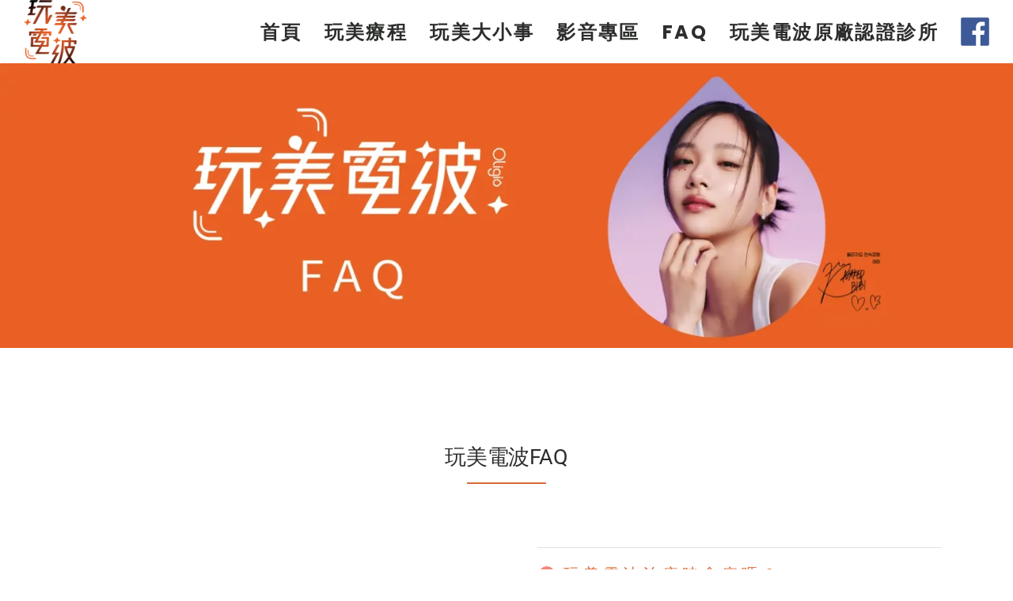

--- FILE ---
content_type: text/html; charset=UTF-8
request_url: https://oligioasia.com/faq/
body_size: 25867
content:
<!DOCTYPE html>
<html lang="zh-TW">
<head>
	<meta charset="UTF-8">
	<meta name="viewport" content="width=device-width, initial-scale=1, user-scalable=yes">
	<link rel="profile" href="https://gmpg.org/xfn/11">
	
	
	<meta name='robots' content='index, follow, max-image-preview:large, max-snippet:-1, max-video-preview:-1' />
	<style>img:is([sizes="auto" i], [sizes^="auto," i]) { contain-intrinsic-size: 3000px 1500px }</style>
	
	<!-- This site is optimized with the Yoast SEO plugin v26.8 - https://yoast.com/product/yoast-seo-wordpress/ -->
	<title>FAQ - 玩美電波</title>
	<meta name="description" content="玩美電波FAQ：玩美電波治療時會痛嗎？玩美電波主要針對哪些問題？玩美電波一次療程可以維持多久？玩美電波與其它電波拉皮有何不同？玩美電波療程後需要注意什麼？玩美電波療程後會有什麼副作用嗎？立即點擊查看更多玩美電波最多人想知道的相關資訊。" />
	<link rel="canonical" href="https://oligioasia.com/faq/" />
	<meta property="og:locale" content="zh_TW" />
	<meta property="og:type" content="article" />
	<meta property="og:title" content="FAQ - 玩美電波" />
	<meta property="og:description" content="玩美電波FAQ：玩美電波治療時會痛嗎？玩美電波主要針對哪些問題？玩美電波一次療程可以維持多久？玩美電波與其它電波拉皮有何不同？玩美電波療程後需要注意什麼？玩美電波療程後會有什麼副作用嗎？立即點擊查看更多玩美電波最多人想知道的相關資訊。" />
	<meta property="og:url" content="https://oligioasia.com/faq/" />
	<meta property="og:site_name" content="玩美電波" />
	<meta property="article:modified_time" content="2025-07-25T10:13:33+00:00" />
	<meta name="twitter:card" content="summary_large_image" />
	<meta name="twitter:label1" content="預估閱讀時間" />
	<meta name="twitter:data1" content="1 分鐘" />
	<script type="application/ld+json" class="yoast-schema-graph">{"@context":"https://schema.org","@graph":[{"@type":"WebPage","@id":"https://oligioasia.com/faq/","url":"https://oligioasia.com/faq/","name":"FAQ - 玩美電波","isPartOf":{"@id":"https://oligioasia.com/#website"},"datePublished":"2022-12-09T06:49:06+00:00","dateModified":"2025-07-25T10:13:33+00:00","description":"玩美電波FAQ：玩美電波治療時會痛嗎？玩美電波主要針對哪些問題？玩美電波一次療程可以維持多久？玩美電波與其它電波拉皮有何不同？玩美電波療程後需要注意什麼？玩美電波療程後會有什麼副作用嗎？立即點擊查看更多玩美電波最多人想知道的相關資訊。","breadcrumb":{"@id":"https://oligioasia.com/faq/#breadcrumb"},"inLanguage":"zh-TW","potentialAction":[{"@type":"ReadAction","target":["https://oligioasia.com/faq/"]}]},{"@type":"BreadcrumbList","@id":"https://oligioasia.com/faq/#breadcrumb","itemListElement":[{"@type":"ListItem","position":1,"name":"Home","item":"https://oligioasia.com/"},{"@type":"ListItem","position":2,"name":"FAQ"}]},{"@type":"WebSite","@id":"https://oligioasia.com/#website","url":"https://oligioasia.com/","name":"玩美電波","description":"","potentialAction":[{"@type":"SearchAction","target":{"@type":"EntryPoint","urlTemplate":"https://oligioasia.com/?s={search_term_string}"},"query-input":{"@type":"PropertyValueSpecification","valueRequired":true,"valueName":"search_term_string"}}],"inLanguage":"zh-TW"}]}</script>
	<!-- / Yoast SEO plugin. -->


<link rel='dns-prefetch' href='//fonts.googleapis.com' />
<link rel='dns-prefetch' href='//use.fontawesome.com' />
<link rel="alternate" type="application/rss+xml" title="訂閱《玩美電波》&raquo; 資訊提供" href="https://oligioasia.com/feed/" />
<link rel="alternate" type="application/rss+xml" title="訂閱《玩美電波》&raquo; 留言的資訊提供" href="https://oligioasia.com/comments/feed/" />
		<!-- This site uses the Google Analytics by MonsterInsights plugin v9.11.1 - Using Analytics tracking - https://www.monsterinsights.com/ -->
							<script src="//www.googletagmanager.com/gtag/js?id=G-B6TQH2ZWN9"  data-cfasync="false" data-wpfc-render="false" type="text/javascript" async></script>
			<script data-cfasync="false" data-wpfc-render="false" type="text/javascript">
				var mi_version = '9.11.1';
				var mi_track_user = true;
				var mi_no_track_reason = '';
								var MonsterInsightsDefaultLocations = {"page_location":"https:\/\/oligioasia.com\/faq\/"};
								if ( typeof MonsterInsightsPrivacyGuardFilter === 'function' ) {
					var MonsterInsightsLocations = (typeof MonsterInsightsExcludeQuery === 'object') ? MonsterInsightsPrivacyGuardFilter( MonsterInsightsExcludeQuery ) : MonsterInsightsPrivacyGuardFilter( MonsterInsightsDefaultLocations );
				} else {
					var MonsterInsightsLocations = (typeof MonsterInsightsExcludeQuery === 'object') ? MonsterInsightsExcludeQuery : MonsterInsightsDefaultLocations;
				}

								var disableStrs = [
										'ga-disable-G-B6TQH2ZWN9',
									];

				/* Function to detect opted out users */
				function __gtagTrackerIsOptedOut() {
					for (var index = 0; index < disableStrs.length; index++) {
						if (document.cookie.indexOf(disableStrs[index] + '=true') > -1) {
							return true;
						}
					}

					return false;
				}

				/* Disable tracking if the opt-out cookie exists. */
				if (__gtagTrackerIsOptedOut()) {
					for (var index = 0; index < disableStrs.length; index++) {
						window[disableStrs[index]] = true;
					}
				}

				/* Opt-out function */
				function __gtagTrackerOptout() {
					for (var index = 0; index < disableStrs.length; index++) {
						document.cookie = disableStrs[index] + '=true; expires=Thu, 31 Dec 2099 23:59:59 UTC; path=/';
						window[disableStrs[index]] = true;
					}
				}

				if ('undefined' === typeof gaOptout) {
					function gaOptout() {
						__gtagTrackerOptout();
					}
				}
								window.dataLayer = window.dataLayer || [];

				window.MonsterInsightsDualTracker = {
					helpers: {},
					trackers: {},
				};
				if (mi_track_user) {
					function __gtagDataLayer() {
						dataLayer.push(arguments);
					}

					function __gtagTracker(type, name, parameters) {
						if (!parameters) {
							parameters = {};
						}

						if (parameters.send_to) {
							__gtagDataLayer.apply(null, arguments);
							return;
						}

						if (type === 'event') {
														parameters.send_to = monsterinsights_frontend.v4_id;
							var hookName = name;
							if (typeof parameters['event_category'] !== 'undefined') {
								hookName = parameters['event_category'] + ':' + name;
							}

							if (typeof MonsterInsightsDualTracker.trackers[hookName] !== 'undefined') {
								MonsterInsightsDualTracker.trackers[hookName](parameters);
							} else {
								__gtagDataLayer('event', name, parameters);
							}
							
						} else {
							__gtagDataLayer.apply(null, arguments);
						}
					}

					__gtagTracker('js', new Date());
					__gtagTracker('set', {
						'developer_id.dZGIzZG': true,
											});
					if ( MonsterInsightsLocations.page_location ) {
						__gtagTracker('set', MonsterInsightsLocations);
					}
										__gtagTracker('config', 'G-B6TQH2ZWN9', {"forceSSL":"true","link_attribution":"true"} );
										window.gtag = __gtagTracker;										(function () {
						/* https://developers.google.com/analytics/devguides/collection/analyticsjs/ */
						/* ga and __gaTracker compatibility shim. */
						var noopfn = function () {
							return null;
						};
						var newtracker = function () {
							return new Tracker();
						};
						var Tracker = function () {
							return null;
						};
						var p = Tracker.prototype;
						p.get = noopfn;
						p.set = noopfn;
						p.send = function () {
							var args = Array.prototype.slice.call(arguments);
							args.unshift('send');
							__gaTracker.apply(null, args);
						};
						var __gaTracker = function () {
							var len = arguments.length;
							if (len === 0) {
								return;
							}
							var f = arguments[len - 1];
							if (typeof f !== 'object' || f === null || typeof f.hitCallback !== 'function') {
								if ('send' === arguments[0]) {
									var hitConverted, hitObject = false, action;
									if ('event' === arguments[1]) {
										if ('undefined' !== typeof arguments[3]) {
											hitObject = {
												'eventAction': arguments[3],
												'eventCategory': arguments[2],
												'eventLabel': arguments[4],
												'value': arguments[5] ? arguments[5] : 1,
											}
										}
									}
									if ('pageview' === arguments[1]) {
										if ('undefined' !== typeof arguments[2]) {
											hitObject = {
												'eventAction': 'page_view',
												'page_path': arguments[2],
											}
										}
									}
									if (typeof arguments[2] === 'object') {
										hitObject = arguments[2];
									}
									if (typeof arguments[5] === 'object') {
										Object.assign(hitObject, arguments[5]);
									}
									if ('undefined' !== typeof arguments[1].hitType) {
										hitObject = arguments[1];
										if ('pageview' === hitObject.hitType) {
											hitObject.eventAction = 'page_view';
										}
									}
									if (hitObject) {
										action = 'timing' === arguments[1].hitType ? 'timing_complete' : hitObject.eventAction;
										hitConverted = mapArgs(hitObject);
										__gtagTracker('event', action, hitConverted);
									}
								}
								return;
							}

							function mapArgs(args) {
								var arg, hit = {};
								var gaMap = {
									'eventCategory': 'event_category',
									'eventAction': 'event_action',
									'eventLabel': 'event_label',
									'eventValue': 'event_value',
									'nonInteraction': 'non_interaction',
									'timingCategory': 'event_category',
									'timingVar': 'name',
									'timingValue': 'value',
									'timingLabel': 'event_label',
									'page': 'page_path',
									'location': 'page_location',
									'title': 'page_title',
									'referrer' : 'page_referrer',
								};
								for (arg in args) {
																		if (!(!args.hasOwnProperty(arg) || !gaMap.hasOwnProperty(arg))) {
										hit[gaMap[arg]] = args[arg];
									} else {
										hit[arg] = args[arg];
									}
								}
								return hit;
							}

							try {
								f.hitCallback();
							} catch (ex) {
							}
						};
						__gaTracker.create = newtracker;
						__gaTracker.getByName = newtracker;
						__gaTracker.getAll = function () {
							return [];
						};
						__gaTracker.remove = noopfn;
						__gaTracker.loaded = true;
						window['__gaTracker'] = __gaTracker;
					})();
									} else {
										console.log("");
					(function () {
						function __gtagTracker() {
							return null;
						}

						window['__gtagTracker'] = __gtagTracker;
						window['gtag'] = __gtagTracker;
					})();
									}
			</script>
							<!-- / Google Analytics by MonsterInsights -->
		<script type="text/javascript">
/* <![CDATA[ */
window._wpemojiSettings = {"baseUrl":"https:\/\/s.w.org\/images\/core\/emoji\/15.0.3\/72x72\/","ext":".png","svgUrl":"https:\/\/s.w.org\/images\/core\/emoji\/15.0.3\/svg\/","svgExt":".svg","source":{"concatemoji":"https:\/\/oligioasia.com\/wp-includes\/js\/wp-emoji-release.min.js?ver=6.7.2"}};
/*! This file is auto-generated */
!function(i,n){var o,s,e;function c(e){try{var t={supportTests:e,timestamp:(new Date).valueOf()};sessionStorage.setItem(o,JSON.stringify(t))}catch(e){}}function p(e,t,n){e.clearRect(0,0,e.canvas.width,e.canvas.height),e.fillText(t,0,0);var t=new Uint32Array(e.getImageData(0,0,e.canvas.width,e.canvas.height).data),r=(e.clearRect(0,0,e.canvas.width,e.canvas.height),e.fillText(n,0,0),new Uint32Array(e.getImageData(0,0,e.canvas.width,e.canvas.height).data));return t.every(function(e,t){return e===r[t]})}function u(e,t,n){switch(t){case"flag":return n(e,"\ud83c\udff3\ufe0f\u200d\u26a7\ufe0f","\ud83c\udff3\ufe0f\u200b\u26a7\ufe0f")?!1:!n(e,"\ud83c\uddfa\ud83c\uddf3","\ud83c\uddfa\u200b\ud83c\uddf3")&&!n(e,"\ud83c\udff4\udb40\udc67\udb40\udc62\udb40\udc65\udb40\udc6e\udb40\udc67\udb40\udc7f","\ud83c\udff4\u200b\udb40\udc67\u200b\udb40\udc62\u200b\udb40\udc65\u200b\udb40\udc6e\u200b\udb40\udc67\u200b\udb40\udc7f");case"emoji":return!n(e,"\ud83d\udc26\u200d\u2b1b","\ud83d\udc26\u200b\u2b1b")}return!1}function f(e,t,n){var r="undefined"!=typeof WorkerGlobalScope&&self instanceof WorkerGlobalScope?new OffscreenCanvas(300,150):i.createElement("canvas"),a=r.getContext("2d",{willReadFrequently:!0}),o=(a.textBaseline="top",a.font="600 32px Arial",{});return e.forEach(function(e){o[e]=t(a,e,n)}),o}function t(e){var t=i.createElement("script");t.src=e,t.defer=!0,i.head.appendChild(t)}"undefined"!=typeof Promise&&(o="wpEmojiSettingsSupports",s=["flag","emoji"],n.supports={everything:!0,everythingExceptFlag:!0},e=new Promise(function(e){i.addEventListener("DOMContentLoaded",e,{once:!0})}),new Promise(function(t){var n=function(){try{var e=JSON.parse(sessionStorage.getItem(o));if("object"==typeof e&&"number"==typeof e.timestamp&&(new Date).valueOf()<e.timestamp+604800&&"object"==typeof e.supportTests)return e.supportTests}catch(e){}return null}();if(!n){if("undefined"!=typeof Worker&&"undefined"!=typeof OffscreenCanvas&&"undefined"!=typeof URL&&URL.createObjectURL&&"undefined"!=typeof Blob)try{var e="postMessage("+f.toString()+"("+[JSON.stringify(s),u.toString(),p.toString()].join(",")+"));",r=new Blob([e],{type:"text/javascript"}),a=new Worker(URL.createObjectURL(r),{name:"wpTestEmojiSupports"});return void(a.onmessage=function(e){c(n=e.data),a.terminate(),t(n)})}catch(e){}c(n=f(s,u,p))}t(n)}).then(function(e){for(var t in e)n.supports[t]=e[t],n.supports.everything=n.supports.everything&&n.supports[t],"flag"!==t&&(n.supports.everythingExceptFlag=n.supports.everythingExceptFlag&&n.supports[t]);n.supports.everythingExceptFlag=n.supports.everythingExceptFlag&&!n.supports.flag,n.DOMReady=!1,n.readyCallback=function(){n.DOMReady=!0}}).then(function(){return e}).then(function(){var e;n.supports.everything||(n.readyCallback(),(e=n.source||{}).concatemoji?t(e.concatemoji):e.wpemoji&&e.twemoji&&(t(e.twemoji),t(e.wpemoji)))}))}((window,document),window._wpemojiSettings);
/* ]]> */
</script>
<link rel='stylesheet' id='dripicons-css' href='https://oligioasia.com/wp-content/plugins/touchup-core/inc/icons/dripicons/assets/css/dripicons.min.css?ver=6.7.2' type='text/css' media='all' />
<link rel='stylesheet' id='elegant-icons-css' href='https://oligioasia.com/wp-content/plugins/touchup-core/inc/icons/elegant-icons/assets/css/elegant-icons.min.css?ver=6.7.2' type='text/css' media='all' />
<link rel='stylesheet' id='font-awesome-css' href='https://oligioasia.com/wp-content/plugins/touchup-core/inc/icons/font-awesome/assets/css/all.min.css?ver=6.7.2' type='text/css' media='all' />
<link rel='stylesheet' id='ionicons-css' href='https://oligioasia.com/wp-content/plugins/touchup-core/inc/icons/ionicons/assets/css/ionicons.min.css?ver=6.7.2' type='text/css' media='all' />
<link rel='stylesheet' id='linea-icons-css' href='https://oligioasia.com/wp-content/plugins/touchup-core/inc/icons/linea-icons/assets/css/linea-icons.min.css?ver=6.7.2' type='text/css' media='all' />
<link rel='stylesheet' id='linear-icons-css' href='https://oligioasia.com/wp-content/plugins/touchup-core/inc/icons/linear-icons/assets/css/linear-icons.min.css?ver=6.7.2' type='text/css' media='all' />
<link rel='stylesheet' id='material-icons-css' href='https://fonts.googleapis.com/icon?family=Material+Icons&#038;ver=6.7.2' type='text/css' media='all' />
<link rel='stylesheet' id='simple-line-icons-css' href='https://oligioasia.com/wp-content/plugins/touchup-core/inc/icons/simple-line-icons/assets/css/simple-line-icons.min.css?ver=6.7.2' type='text/css' media='all' />
<style id='wp-emoji-styles-inline-css' type='text/css'>

	img.wp-smiley, img.emoji {
		display: inline !important;
		border: none !important;
		box-shadow: none !important;
		height: 1em !important;
		width: 1em !important;
		margin: 0 0.07em !important;
		vertical-align: -0.1em !important;
		background: none !important;
		padding: 0 !important;
	}
</style>
<style id='depicter-slider-style-inline-css' type='text/css'>
/*!***************************************************************************************************************************************************************************************************************************************!*\
  !*** css ./node_modules/css-loader/dist/cjs.js??ruleSet[1].rules[3].use[1]!./node_modules/postcss-loader/dist/cjs.js??ruleSet[1].rules[3].use[2]!./node_modules/sass-loader/dist/cjs.js??ruleSet[1].rules[3].use[3]!./src/style.scss ***!
  \***************************************************************************************************************************************************************************************************************************************/
/**
 * The following styles get applied both on the front of your site
 * and in the editor.
 *
 * Replace them with your own styles or remove the file completely.
 */
.wp-block-create-block-depicter {
  background-color: #21759b;
  color: #fff;
  padding: 2px;
}

/*# sourceMappingURL=style-index.css.map*/
</style>
<style id='classic-theme-styles-inline-css' type='text/css'>
/*! This file is auto-generated */
.wp-block-button__link{color:#fff;background-color:#32373c;border-radius:9999px;box-shadow:none;text-decoration:none;padding:calc(.667em + 2px) calc(1.333em + 2px);font-size:1.125em}.wp-block-file__button{background:#32373c;color:#fff;text-decoration:none}
</style>
<style id='global-styles-inline-css' type='text/css'>
:root{--wp--preset--aspect-ratio--square: 1;--wp--preset--aspect-ratio--4-3: 4/3;--wp--preset--aspect-ratio--3-4: 3/4;--wp--preset--aspect-ratio--3-2: 3/2;--wp--preset--aspect-ratio--2-3: 2/3;--wp--preset--aspect-ratio--16-9: 16/9;--wp--preset--aspect-ratio--9-16: 9/16;--wp--preset--color--black: #000000;--wp--preset--color--cyan-bluish-gray: #abb8c3;--wp--preset--color--white: #ffffff;--wp--preset--color--pale-pink: #f78da7;--wp--preset--color--vivid-red: #cf2e2e;--wp--preset--color--luminous-vivid-orange: #ff6900;--wp--preset--color--luminous-vivid-amber: #fcb900;--wp--preset--color--light-green-cyan: #7bdcb5;--wp--preset--color--vivid-green-cyan: #00d084;--wp--preset--color--pale-cyan-blue: #8ed1fc;--wp--preset--color--vivid-cyan-blue: #0693e3;--wp--preset--color--vivid-purple: #9b51e0;--wp--preset--gradient--vivid-cyan-blue-to-vivid-purple: linear-gradient(135deg,rgba(6,147,227,1) 0%,rgb(155,81,224) 100%);--wp--preset--gradient--light-green-cyan-to-vivid-green-cyan: linear-gradient(135deg,rgb(122,220,180) 0%,rgb(0,208,130) 100%);--wp--preset--gradient--luminous-vivid-amber-to-luminous-vivid-orange: linear-gradient(135deg,rgba(252,185,0,1) 0%,rgba(255,105,0,1) 100%);--wp--preset--gradient--luminous-vivid-orange-to-vivid-red: linear-gradient(135deg,rgba(255,105,0,1) 0%,rgb(207,46,46) 100%);--wp--preset--gradient--very-light-gray-to-cyan-bluish-gray: linear-gradient(135deg,rgb(238,238,238) 0%,rgb(169,184,195) 100%);--wp--preset--gradient--cool-to-warm-spectrum: linear-gradient(135deg,rgb(74,234,220) 0%,rgb(151,120,209) 20%,rgb(207,42,186) 40%,rgb(238,44,130) 60%,rgb(251,105,98) 80%,rgb(254,248,76) 100%);--wp--preset--gradient--blush-light-purple: linear-gradient(135deg,rgb(255,206,236) 0%,rgb(152,150,240) 100%);--wp--preset--gradient--blush-bordeaux: linear-gradient(135deg,rgb(254,205,165) 0%,rgb(254,45,45) 50%,rgb(107,0,62) 100%);--wp--preset--gradient--luminous-dusk: linear-gradient(135deg,rgb(255,203,112) 0%,rgb(199,81,192) 50%,rgb(65,88,208) 100%);--wp--preset--gradient--pale-ocean: linear-gradient(135deg,rgb(255,245,203) 0%,rgb(182,227,212) 50%,rgb(51,167,181) 100%);--wp--preset--gradient--electric-grass: linear-gradient(135deg,rgb(202,248,128) 0%,rgb(113,206,126) 100%);--wp--preset--gradient--midnight: linear-gradient(135deg,rgb(2,3,129) 0%,rgb(40,116,252) 100%);--wp--preset--font-size--small: 13px;--wp--preset--font-size--medium: 20px;--wp--preset--font-size--large: 36px;--wp--preset--font-size--x-large: 42px;--wp--preset--spacing--20: 0.44rem;--wp--preset--spacing--30: 0.67rem;--wp--preset--spacing--40: 1rem;--wp--preset--spacing--50: 1.5rem;--wp--preset--spacing--60: 2.25rem;--wp--preset--spacing--70: 3.38rem;--wp--preset--spacing--80: 5.06rem;--wp--preset--shadow--natural: 6px 6px 9px rgba(0, 0, 0, 0.2);--wp--preset--shadow--deep: 12px 12px 50px rgba(0, 0, 0, 0.4);--wp--preset--shadow--sharp: 6px 6px 0px rgba(0, 0, 0, 0.2);--wp--preset--shadow--outlined: 6px 6px 0px -3px rgba(255, 255, 255, 1), 6px 6px rgba(0, 0, 0, 1);--wp--preset--shadow--crisp: 6px 6px 0px rgba(0, 0, 0, 1);}:where(.is-layout-flex){gap: 0.5em;}:where(.is-layout-grid){gap: 0.5em;}body .is-layout-flex{display: flex;}.is-layout-flex{flex-wrap: wrap;align-items: center;}.is-layout-flex > :is(*, div){margin: 0;}body .is-layout-grid{display: grid;}.is-layout-grid > :is(*, div){margin: 0;}:where(.wp-block-columns.is-layout-flex){gap: 2em;}:where(.wp-block-columns.is-layout-grid){gap: 2em;}:where(.wp-block-post-template.is-layout-flex){gap: 1.25em;}:where(.wp-block-post-template.is-layout-grid){gap: 1.25em;}.has-black-color{color: var(--wp--preset--color--black) !important;}.has-cyan-bluish-gray-color{color: var(--wp--preset--color--cyan-bluish-gray) !important;}.has-white-color{color: var(--wp--preset--color--white) !important;}.has-pale-pink-color{color: var(--wp--preset--color--pale-pink) !important;}.has-vivid-red-color{color: var(--wp--preset--color--vivid-red) !important;}.has-luminous-vivid-orange-color{color: var(--wp--preset--color--luminous-vivid-orange) !important;}.has-luminous-vivid-amber-color{color: var(--wp--preset--color--luminous-vivid-amber) !important;}.has-light-green-cyan-color{color: var(--wp--preset--color--light-green-cyan) !important;}.has-vivid-green-cyan-color{color: var(--wp--preset--color--vivid-green-cyan) !important;}.has-pale-cyan-blue-color{color: var(--wp--preset--color--pale-cyan-blue) !important;}.has-vivid-cyan-blue-color{color: var(--wp--preset--color--vivid-cyan-blue) !important;}.has-vivid-purple-color{color: var(--wp--preset--color--vivid-purple) !important;}.has-black-background-color{background-color: var(--wp--preset--color--black) !important;}.has-cyan-bluish-gray-background-color{background-color: var(--wp--preset--color--cyan-bluish-gray) !important;}.has-white-background-color{background-color: var(--wp--preset--color--white) !important;}.has-pale-pink-background-color{background-color: var(--wp--preset--color--pale-pink) !important;}.has-vivid-red-background-color{background-color: var(--wp--preset--color--vivid-red) !important;}.has-luminous-vivid-orange-background-color{background-color: var(--wp--preset--color--luminous-vivid-orange) !important;}.has-luminous-vivid-amber-background-color{background-color: var(--wp--preset--color--luminous-vivid-amber) !important;}.has-light-green-cyan-background-color{background-color: var(--wp--preset--color--light-green-cyan) !important;}.has-vivid-green-cyan-background-color{background-color: var(--wp--preset--color--vivid-green-cyan) !important;}.has-pale-cyan-blue-background-color{background-color: var(--wp--preset--color--pale-cyan-blue) !important;}.has-vivid-cyan-blue-background-color{background-color: var(--wp--preset--color--vivid-cyan-blue) !important;}.has-vivid-purple-background-color{background-color: var(--wp--preset--color--vivid-purple) !important;}.has-black-border-color{border-color: var(--wp--preset--color--black) !important;}.has-cyan-bluish-gray-border-color{border-color: var(--wp--preset--color--cyan-bluish-gray) !important;}.has-white-border-color{border-color: var(--wp--preset--color--white) !important;}.has-pale-pink-border-color{border-color: var(--wp--preset--color--pale-pink) !important;}.has-vivid-red-border-color{border-color: var(--wp--preset--color--vivid-red) !important;}.has-luminous-vivid-orange-border-color{border-color: var(--wp--preset--color--luminous-vivid-orange) !important;}.has-luminous-vivid-amber-border-color{border-color: var(--wp--preset--color--luminous-vivid-amber) !important;}.has-light-green-cyan-border-color{border-color: var(--wp--preset--color--light-green-cyan) !important;}.has-vivid-green-cyan-border-color{border-color: var(--wp--preset--color--vivid-green-cyan) !important;}.has-pale-cyan-blue-border-color{border-color: var(--wp--preset--color--pale-cyan-blue) !important;}.has-vivid-cyan-blue-border-color{border-color: var(--wp--preset--color--vivid-cyan-blue) !important;}.has-vivid-purple-border-color{border-color: var(--wp--preset--color--vivid-purple) !important;}.has-vivid-cyan-blue-to-vivid-purple-gradient-background{background: var(--wp--preset--gradient--vivid-cyan-blue-to-vivid-purple) !important;}.has-light-green-cyan-to-vivid-green-cyan-gradient-background{background: var(--wp--preset--gradient--light-green-cyan-to-vivid-green-cyan) !important;}.has-luminous-vivid-amber-to-luminous-vivid-orange-gradient-background{background: var(--wp--preset--gradient--luminous-vivid-amber-to-luminous-vivid-orange) !important;}.has-luminous-vivid-orange-to-vivid-red-gradient-background{background: var(--wp--preset--gradient--luminous-vivid-orange-to-vivid-red) !important;}.has-very-light-gray-to-cyan-bluish-gray-gradient-background{background: var(--wp--preset--gradient--very-light-gray-to-cyan-bluish-gray) !important;}.has-cool-to-warm-spectrum-gradient-background{background: var(--wp--preset--gradient--cool-to-warm-spectrum) !important;}.has-blush-light-purple-gradient-background{background: var(--wp--preset--gradient--blush-light-purple) !important;}.has-blush-bordeaux-gradient-background{background: var(--wp--preset--gradient--blush-bordeaux) !important;}.has-luminous-dusk-gradient-background{background: var(--wp--preset--gradient--luminous-dusk) !important;}.has-pale-ocean-gradient-background{background: var(--wp--preset--gradient--pale-ocean) !important;}.has-electric-grass-gradient-background{background: var(--wp--preset--gradient--electric-grass) !important;}.has-midnight-gradient-background{background: var(--wp--preset--gradient--midnight) !important;}.has-small-font-size{font-size: var(--wp--preset--font-size--small) !important;}.has-medium-font-size{font-size: var(--wp--preset--font-size--medium) !important;}.has-large-font-size{font-size: var(--wp--preset--font-size--large) !important;}.has-x-large-font-size{font-size: var(--wp--preset--font-size--x-large) !important;}
:where(.wp-block-post-template.is-layout-flex){gap: 1.25em;}:where(.wp-block-post-template.is-layout-grid){gap: 1.25em;}
:where(.wp-block-columns.is-layout-flex){gap: 2em;}:where(.wp-block-columns.is-layout-grid){gap: 2em;}
:root :where(.wp-block-pullquote){font-size: 1.5em;line-height: 1.6;}
</style>
<link rel='stylesheet' id='booked-tooltipster-css' href='https://oligioasia.com/wp-content/plugins/booked/assets/js/tooltipster/css/tooltipster.css?ver=3.3.0' type='text/css' media='all' />
<link rel='stylesheet' id='booked-tooltipster-theme-css' href='https://oligioasia.com/wp-content/plugins/booked/assets/js/tooltipster/css/themes/tooltipster-light.css?ver=3.3.0' type='text/css' media='all' />
<link rel='stylesheet' id='booked-animations-css' href='https://oligioasia.com/wp-content/plugins/booked/assets/css/animations.css?ver=2.4.2' type='text/css' media='all' />
<link rel='stylesheet' id='booked-css-css' href='https://oligioasia.com/wp-content/plugins/booked/dist/booked.css?ver=2.4.2' type='text/css' media='all' />
<style id='booked-css-inline-css' type='text/css'>
#ui-datepicker-div.booked_custom_date_picker table.ui-datepicker-calendar tbody td a.ui-state-active,#ui-datepicker-div.booked_custom_date_picker table.ui-datepicker-calendar tbody td a.ui-state-active:hover,body #booked-profile-page input[type=submit].button-primary:hover,body .booked-list-view button.button:hover, body .booked-list-view input[type=submit].button-primary:hover,body div.booked-calendar input[type=submit].button-primary:hover,body .booked-modal input[type=submit].button-primary:hover,body div.booked-calendar .bc-head,body div.booked-calendar .bc-head .bc-col,body div.booked-calendar .booked-appt-list .timeslot .timeslot-people button:hover,body #booked-profile-page .booked-profile-header,body #booked-profile-page .booked-tabs li.active a,body #booked-profile-page .booked-tabs li.active a:hover,body #booked-profile-page .appt-block .google-cal-button > a:hover,#ui-datepicker-div.booked_custom_date_picker .ui-datepicker-header{ background:#2371B1 !important; }body #booked-profile-page input[type=submit].button-primary:hover,body div.booked-calendar input[type=submit].button-primary:hover,body .booked-list-view button.button:hover, body .booked-list-view input[type=submit].button-primary:hover,body .booked-modal input[type=submit].button-primary:hover,body div.booked-calendar .bc-head .bc-col,body div.booked-calendar .booked-appt-list .timeslot .timeslot-people button:hover,body #booked-profile-page .booked-profile-header,body #booked-profile-page .appt-block .google-cal-button > a:hover{ border-color:#2371B1 !important; }body div.booked-calendar .bc-row.days,body div.booked-calendar .bc-row.days .bc-col,body .booked-calendarSwitcher.calendar,body #booked-profile-page .booked-tabs,#ui-datepicker-div.booked_custom_date_picker table.ui-datepicker-calendar thead,#ui-datepicker-div.booked_custom_date_picker table.ui-datepicker-calendar thead th{ background:#014163 !important; }body div.booked-calendar .bc-row.days .bc-col,body #booked-profile-page .booked-tabs{ border-color:#014163 !important; }#ui-datepicker-div.booked_custom_date_picker table.ui-datepicker-calendar tbody td.ui-datepicker-today a,#ui-datepicker-div.booked_custom_date_picker table.ui-datepicker-calendar tbody td.ui-datepicker-today a:hover,body #booked-profile-page input[type=submit].button-primary,body div.booked-calendar input[type=submit].button-primary,body .booked-list-view button.button, body .booked-list-view input[type=submit].button-primary,body .booked-list-view button.button, body .booked-list-view input[type=submit].button-primary,body .booked-modal input[type=submit].button-primary,body div.booked-calendar .booked-appt-list .timeslot .timeslot-people button,body #booked-profile-page .booked-profile-appt-list .appt-block.approved .status-block,body #booked-profile-page .appt-block .google-cal-button > a,body .booked-modal p.booked-title-bar,body div.booked-calendar .bc-col:hover .date span,body .booked-list-view a.booked_list_date_picker_trigger.booked-dp-active,body .booked-list-view a.booked_list_date_picker_trigger.booked-dp-active:hover,.booked-ms-modal .booked-book-appt,body #booked-profile-page .booked-tabs li a .counter{ background:#56C477; }body #booked-profile-page input[type=submit].button-primary,body div.booked-calendar input[type=submit].button-primary,body .booked-list-view button.button, body .booked-list-view input[type=submit].button-primary,body .booked-list-view button.button, body .booked-list-view input[type=submit].button-primary,body .booked-modal input[type=submit].button-primary,body #booked-profile-page .appt-block .google-cal-button > a,body div.booked-calendar .booked-appt-list .timeslot .timeslot-people button,body .booked-list-view a.booked_list_date_picker_trigger.booked-dp-active,body .booked-list-view a.booked_list_date_picker_trigger.booked-dp-active:hover{ border-color:#56C477; }body .booked-modal .bm-window p i.fa,body .booked-modal .bm-window a,body .booked-appt-list .booked-public-appointment-title,body .booked-modal .bm-window p.appointment-title,.booked-ms-modal.visible:hover .booked-book-appt{ color:#56C477; }.booked-appt-list .timeslot.has-title .booked-public-appointment-title { color:inherit; }
</style>
<link rel='stylesheet' id='depicter-front-pre-css' href='https://oligioasia.com/wp-content/plugins/depicter/resources/styles/player/depicter-pre.css?ver=1691777479' type='text/css' media='all' />
<link rel="preload" as="style" onload="this.rel='stylesheet';this.onload=null" id='depicter--front-common-css' href='https://oligioasia.com/wp-content/plugins/depicter/resources/styles/player/depicter.css?ver=1691777479' type='text/css' media='all' />
<link rel='stylesheet' id='menu-image-css' href='https://oligioasia.com/wp-content/plugins/menu-image/includes/css/menu-image.css?ver=3.13' type='text/css' media='all' />
<link rel='stylesheet' id='dashicons-css' href='https://oligioasia.com/wp-includes/css/dashicons.min.css?ver=6.7.2' type='text/css' media='all' />
<link rel='stylesheet' id='rs-plugin-settings-css' href='https://oligioasia.com/wp-content/plugins/revslider/public/assets/css/rs6.css?ver=6.4.11' type='text/css' media='all' />
<style id='rs-plugin-settings-inline-css' type='text/css'>
#rs-demo-id {}
</style>
<style id='woocommerce-inline-inline-css' type='text/css'>
.woocommerce form .form-row .required { visibility: visible; }
</style>
<link rel='stylesheet' id='qi-addons-for-elementor-grid-style-css' href='https://oligioasia.com/wp-content/plugins/qi-addons-for-elementor/assets/css/grid.min.css?ver=1.9.5' type='text/css' media='all' />
<link rel='stylesheet' id='qi-addons-for-elementor-helper-parts-style-css' href='https://oligioasia.com/wp-content/plugins/qi-addons-for-elementor/assets/css/helper-parts.min.css?ver=1.9.5' type='text/css' media='all' />
<link rel='stylesheet' id='qi-addons-for-elementor-style-css' href='https://oligioasia.com/wp-content/plugins/qi-addons-for-elementor/assets/css/main.min.css?ver=1.9.5' type='text/css' media='all' />
<link rel='stylesheet' id='select2-css' href='https://oligioasia.com/wp-content/plugins/woocommerce/assets/css/select2.css?ver=10.3.7' type='text/css' media='all' />
<link rel='stylesheet' id='touchup-core-dashboard-style-css' href='https://oligioasia.com/wp-content/plugins/touchup-core/inc/core-dashboard/assets/css/core-dashboard.min.css?ver=6.7.2' type='text/css' media='all' />
<link rel='stylesheet' id='swiper-css' href='https://oligioasia.com/wp-content/plugins/qi-addons-for-elementor/assets/plugins/swiper/8.4.5/swiper.min.css?ver=8.4.5' type='text/css' media='all' />
<link rel='stylesheet' id='touchup-main-css' href='https://oligioasia.com/wp-content/themes/touchup/assets/css/main.min.css?ver=6.7.2' type='text/css' media='all' />
<link rel='stylesheet' id='touchup-core-style-css' href='https://oligioasia.com/wp-content/plugins/touchup-core/assets/css/touchup-core.min.css?ver=6.7.2' type='text/css' media='all' />
<link rel='stylesheet' id='brands-styles-css' href='https://oligioasia.com/wp-content/plugins/woocommerce/assets/css/brands.css?ver=10.3.7' type='text/css' media='all' />
<link rel='stylesheet' id='touchup-child-style-css' href='https://oligioasia.com/wp-content/themes/touchup-child/style.css?ver=6.7.2' type='text/css' media='all' />
<link rel='stylesheet' id='magnific-popup-css' href='https://oligioasia.com/wp-content/themes/touchup/assets/plugins/magnific-popup/magnific-popup.css?ver=6.7.2' type='text/css' media='all' />
<link rel='stylesheet' id='touchup-google-fonts-css' href='https://fonts.googleapis.com/css?family=Roboto%3A300%2C400%2C500%2C600%2C700%7CPoppins%3A300%2C400%2C500%2C600%2C700&#038;subset=latin-ext&#038;ver=1.0.0' type='text/css' media='all' />
<link rel='stylesheet' id='touchup-style-css' href='https://oligioasia.com/wp-content/themes/touchup/style.css?ver=6.7.2' type='text/css' media='all' />
<style id='touchup-style-inline-css' type='text/css'>
#qodef-page-inner { padding: 0 0 0 0;}.qodef-header-navigation>ul>li>a { color: #2c2e2c;font-weight: 700;text-transform: none;}.qodef-page-title { height: 600px;}.qodef-page-title .qodef-m-title { color: #ffffff;}@media only screen and (max-width: 1024px) { .qodef-page-title { height: 300px;}}h1 { color: #da6a38;}
</style>
<link rel='stylesheet' id='booked-wc-fe-styles-css' href='https://oligioasia.com/wp-content/plugins/booked/includes/add-ons/woocommerce-payments//css/frontend-style.css?ver=6.7.2' type='text/css' media='all' />
<link rel='stylesheet' id='font-awesome-official-css' href='https://use.fontawesome.com/releases/v6.2.1/css/all.css' type='text/css' media='all' integrity="sha384-twcuYPV86B3vvpwNhWJuaLdUSLF9+ttgM2A6M870UYXrOsxKfER2MKox5cirApyA" crossorigin="anonymous" />
<link rel='stylesheet' id='touchup-core-elementor-css' href='https://oligioasia.com/wp-content/plugins/touchup-core/inc/elementor/assets/css/elementor.min.css?ver=6.7.2' type='text/css' media='all' />
<link rel='stylesheet' id='elementor-icons-css' href='https://oligioasia.com/wp-content/plugins/elementor/assets/lib/eicons/css/elementor-icons.min.css?ver=5.46.0' type='text/css' media='all' />
<link rel='stylesheet' id='elementor-frontend-css' href='https://oligioasia.com/wp-content/plugins/elementor/assets/css/frontend.min.css?ver=3.34.4' type='text/css' media='all' />
<link rel='stylesheet' id='elementor-post-6-css' href='https://oligioasia.com/wp-content/uploads/elementor/css/post-6.css?ver=1769708244' type='text/css' media='all' />
<link rel='stylesheet' id='e-swiper-css' href='https://oligioasia.com/wp-content/plugins/elementor/assets/css/conditionals/e-swiper.min.css?ver=3.34.4' type='text/css' media='all' />
<link rel='stylesheet' id='widget-heading-css' href='https://oligioasia.com/wp-content/plugins/elementor/assets/css/widget-heading.min.css?ver=3.34.4' type='text/css' media='all' />
<link rel='stylesheet' id='elementor-post-9510-css' href='https://oligioasia.com/wp-content/uploads/elementor/css/post-9510.css?ver=1769735017' type='text/css' media='all' />
<link rel='stylesheet' id='font-awesome-official-v4shim-css' href='https://use.fontawesome.com/releases/v6.2.1/css/v4-shims.css' type='text/css' media='all' integrity="sha384-RreHPODFsMyzCpG+dKnwxOSjmjkuPWWdYP8sLpBRoSd8qPNJwaxKGUdxhQOKwUc7" crossorigin="anonymous" />
<link rel='stylesheet' id='elementor-gf-local-roboto-css' href='https://oligioasia.com/wp-content/uploads/elementor/google-fonts/css/roboto.css?ver=1742232970' type='text/css' media='all' />
<link rel='stylesheet' id='elementor-gf-local-robotoslab-css' href='https://oligioasia.com/wp-content/uploads/elementor/google-fonts/css/robotoslab.css?ver=1742232976' type='text/css' media='all' />
<script type="text/javascript" src="https://oligioasia.com/wp-includes/js/jquery/jquery.min.js?ver=3.7.1" id="jquery-core-js"></script>
<script type="text/javascript" src="https://oligioasia.com/wp-includes/js/jquery/jquery-migrate.min.js?ver=3.4.1" id="jquery-migrate-js"></script>
<script type="text/javascript" src="https://oligioasia.com/wp-content/plugins/google-analytics-for-wordpress/assets/js/frontend-gtag.min.js?ver=9.11.1" id="monsterinsights-frontend-script-js" async="async" data-wp-strategy="async"></script>
<script data-cfasync="false" data-wpfc-render="false" type="text/javascript" id='monsterinsights-frontend-script-js-extra'>/* <![CDATA[ */
var monsterinsights_frontend = {"js_events_tracking":"true","download_extensions":"doc,pdf,ppt,zip,xls,docx,pptx,xlsx","inbound_paths":"[{\"path\":\"\\\/go\\\/\",\"label\":\"affiliate\"},{\"path\":\"\\\/recommend\\\/\",\"label\":\"affiliate\"}]","home_url":"https:\/\/oligioasia.com","hash_tracking":"false","v4_id":"G-B6TQH2ZWN9"};/* ]]> */
</script>
<script type="text/javascript" src="https://oligioasia.com/wp-content/plugins/revslider/public/assets/js/rbtools.min.js?ver=6.4.8" id="tp-tools-js"></script>
<script type="text/javascript" src="https://oligioasia.com/wp-content/plugins/revslider/public/assets/js/rs6.min.js?ver=6.4.11" id="revmin-js"></script>
<script type="text/javascript" src="https://oligioasia.com/wp-content/plugins/woocommerce/assets/js/jquery-blockui/jquery.blockUI.min.js?ver=2.7.0-wc.10.3.7" id="wc-jquery-blockui-js" defer="defer" data-wp-strategy="defer"></script>
<script type="text/javascript" id="wc-add-to-cart-js-extra">
/* <![CDATA[ */
var wc_add_to_cart_params = {"ajax_url":"\/wp-admin\/admin-ajax.php","wc_ajax_url":"\/?wc-ajax=%%endpoint%%","i18n_view_cart":"\u67e5\u770b\u8cfc\u7269\u8eca","cart_url":"https:\/\/oligioasia.com","is_cart":"","cart_redirect_after_add":"no"};
/* ]]> */
</script>
<script type="text/javascript" src="https://oligioasia.com/wp-content/plugins/woocommerce/assets/js/frontend/add-to-cart.min.js?ver=10.3.7" id="wc-add-to-cart-js" defer="defer" data-wp-strategy="defer"></script>
<script type="text/javascript" src="https://oligioasia.com/wp-content/plugins/woocommerce/assets/js/js-cookie/js.cookie.min.js?ver=2.1.4-wc.10.3.7" id="wc-js-cookie-js" defer="defer" data-wp-strategy="defer"></script>
<script type="text/javascript" id="woocommerce-js-extra">
/* <![CDATA[ */
var woocommerce_params = {"ajax_url":"\/wp-admin\/admin-ajax.php","wc_ajax_url":"\/?wc-ajax=%%endpoint%%","i18n_password_show":"\u986f\u793a\u5bc6\u78bc","i18n_password_hide":"\u96b1\u85cf\u5bc6\u78bc"};
/* ]]> */
</script>
<script type="text/javascript" src="https://oligioasia.com/wp-content/plugins/woocommerce/assets/js/frontend/woocommerce.min.js?ver=10.3.7" id="woocommerce-js" defer="defer" data-wp-strategy="defer"></script>
<script type="text/javascript" src="https://oligioasia.com/wp-content/plugins/woocommerce/assets/js/select2/select2.full.min.js?ver=4.0.3-wc.10.3.7" id="wc-select2-js" defer="defer" data-wp-strategy="defer"></script>
<script type="text/javascript" id="booked-wc-fe-functions-js-extra">
/* <![CDATA[ */
var booked_wc_variables = {"prefix":"booked_wc_","ajaxurl":"https:\/\/oligioasia.com\/wp-admin\/admin-ajax.php","i18n_confirm_appt_edit":"Are you sure you want to change the appointment date? By doing so, the appointment date will need to be approved again.","i18n_pay":"Are you sure you want to add the appointment to cart and go to checkout?","i18n_mark_paid":"Are you sure you want to mark this appointment as \"Paid\"?","i18n_paid":"Paid","i18n_awaiting_payment":"Awaiting Payment","checkout_page":""};
/* ]]> */
</script>
<script type="text/javascript" src="https://oligioasia.com/wp-content/plugins/booked/includes/add-ons/woocommerce-payments//js/frontend-functions.js?ver=6.7.2" id="booked-wc-fe-functions-js"></script>
<link rel="https://api.w.org/" href="https://oligioasia.com/wp-json/" /><link rel="alternate" title="JSON" type="application/json" href="https://oligioasia.com/wp-json/wp/v2/pages/9510" /><link rel="EditURI" type="application/rsd+xml" title="RSD" href="https://oligioasia.com/xmlrpc.php?rsd" />
<meta name="generator" content="WordPress 6.7.2" />
<meta name="generator" content="WooCommerce 10.3.7" />
<link rel='shortlink' href='https://oligioasia.com/?p=9510' />
<link rel="alternate" title="oEmbed (JSON)" type="application/json+oembed" href="https://oligioasia.com/wp-json/oembed/1.0/embed?url=https%3A%2F%2Foligioasia.com%2Ffaq%2F" />
<link rel="alternate" title="oEmbed (XML)" type="text/xml+oembed" href="https://oligioasia.com/wp-json/oembed/1.0/embed?url=https%3A%2F%2Foligioasia.com%2Ffaq%2F&#038;format=xml" />
	<noscript><style>.woocommerce-product-gallery{ opacity: 1 !important; }</style></noscript>
	<meta name="generator" content="Elementor 3.34.4; features: additional_custom_breakpoints; settings: css_print_method-external, google_font-enabled, font_display-swap">
			<style>
				.e-con.e-parent:nth-of-type(n+4):not(.e-lazyloaded):not(.e-no-lazyload),
				.e-con.e-parent:nth-of-type(n+4):not(.e-lazyloaded):not(.e-no-lazyload) * {
					background-image: none !important;
				}
				@media screen and (max-height: 1024px) {
					.e-con.e-parent:nth-of-type(n+3):not(.e-lazyloaded):not(.e-no-lazyload),
					.e-con.e-parent:nth-of-type(n+3):not(.e-lazyloaded):not(.e-no-lazyload) * {
						background-image: none !important;
					}
				}
				@media screen and (max-height: 640px) {
					.e-con.e-parent:nth-of-type(n+2):not(.e-lazyloaded):not(.e-no-lazyload),
					.e-con.e-parent:nth-of-type(n+2):not(.e-lazyloaded):not(.e-no-lazyload) * {
						background-image: none !important;
					}
				}
			</style>
			<meta name="generator" content="Powered by Slider Revolution 6.4.11 - responsive, Mobile-Friendly Slider Plugin for WordPress with comfortable drag and drop interface." />
<link rel="icon" href="https://oligioasia.com/wp-content/uploads/2023/08/oligiologo-36x36.png" sizes="32x32" />
<link rel="icon" href="https://oligioasia.com/wp-content/uploads/2023/08/oligiologo.png" sizes="192x192" />
<link rel="apple-touch-icon" href="https://oligioasia.com/wp-content/uploads/2023/08/oligiologo.png" />
<meta name="msapplication-TileImage" content="https://oligioasia.com/wp-content/uploads/2023/08/oligiologo.png" />
<script type="text/javascript">function setREVStartSize(e){
			//window.requestAnimationFrame(function() {				 
				window.RSIW = window.RSIW===undefined ? window.innerWidth : window.RSIW;	
				window.RSIH = window.RSIH===undefined ? window.innerHeight : window.RSIH;	
				try {								
					var pw = document.getElementById(e.c).parentNode.offsetWidth,
						newh;
					pw = pw===0 || isNaN(pw) ? window.RSIW : pw;
					e.tabw = e.tabw===undefined ? 0 : parseInt(e.tabw);
					e.thumbw = e.thumbw===undefined ? 0 : parseInt(e.thumbw);
					e.tabh = e.tabh===undefined ? 0 : parseInt(e.tabh);
					e.thumbh = e.thumbh===undefined ? 0 : parseInt(e.thumbh);
					e.tabhide = e.tabhide===undefined ? 0 : parseInt(e.tabhide);
					e.thumbhide = e.thumbhide===undefined ? 0 : parseInt(e.thumbhide);
					e.mh = e.mh===undefined || e.mh=="" || e.mh==="auto" ? 0 : parseInt(e.mh,0);		
					if(e.layout==="fullscreen" || e.l==="fullscreen") 						
						newh = Math.max(e.mh,window.RSIH);					
					else{					
						e.gw = Array.isArray(e.gw) ? e.gw : [e.gw];
						for (var i in e.rl) if (e.gw[i]===undefined || e.gw[i]===0) e.gw[i] = e.gw[i-1];					
						e.gh = e.el===undefined || e.el==="" || (Array.isArray(e.el) && e.el.length==0)? e.gh : e.el;
						e.gh = Array.isArray(e.gh) ? e.gh : [e.gh];
						for (var i in e.rl) if (e.gh[i]===undefined || e.gh[i]===0) e.gh[i] = e.gh[i-1];
											
						var nl = new Array(e.rl.length),
							ix = 0,						
							sl;					
						e.tabw = e.tabhide>=pw ? 0 : e.tabw;
						e.thumbw = e.thumbhide>=pw ? 0 : e.thumbw;
						e.tabh = e.tabhide>=pw ? 0 : e.tabh;
						e.thumbh = e.thumbhide>=pw ? 0 : e.thumbh;					
						for (var i in e.rl) nl[i] = e.rl[i]<window.RSIW ? 0 : e.rl[i];
						sl = nl[0];									
						for (var i in nl) if (sl>nl[i] && nl[i]>0) { sl = nl[i]; ix=i;}															
						var m = pw>(e.gw[ix]+e.tabw+e.thumbw) ? 1 : (pw-(e.tabw+e.thumbw)) / (e.gw[ix]);					
						newh =  (e.gh[ix] * m) + (e.tabh + e.thumbh);
					}				
					if(window.rs_init_css===undefined) window.rs_init_css = document.head.appendChild(document.createElement("style"));					
					document.getElementById(e.c).height = newh+"px";
					window.rs_init_css.innerHTML += "#"+e.c+"_wrapper { height: "+newh+"px }";				
				} catch(e){
					console.log("Failure at Presize of Slider:" + e)
				}					   
			//});
		  };</script>
		<style type="text/css" id="wp-custom-css">
			body {
    font-family: "微軟正黑體" !important;
}
#qodef-page-footer, .qodef-page-title .qodef-m-title, .qodef-qi-info-cards .qodef-layout--outlined, .qodef-page-title.qodef-title--standard-with-breadcrumbs .qodef-breadcrumbs, .elementor-element-2449d16, .elementor-element-3e7237b, .elementor-element-e1560a0, .home .swiper-slide .qodef-e-content,  .qodef-header-navigation ul li a:link .qodef-menu-item-inner:after{
		display:none !important;
	}
.qodef-header-navigation ul li a:hover .qodef-menu-item-inner:after{
		display:block  !important;
	}
.home .swiper-slide  a {
            pointer-events: none;
            cursor: default;
            text-decoration: none;
            color: transparent;	
}
.qodef-blog .qodef-e-inner h2 {
    color: #333;
    margin: 25px 0 !important;
}
.wp-block-search__inside-wrapper {
    position: absolute;
}
#block-23 {
	  display: block;
    padding-bottom: 25px;
	  margin-bottom: 0px !important;
    margin-top: 0;
}
#block-23 h2{
    margin-bottom:0;
}
#block-2 form {
    margin-bottom:45px;	
}
h2 {
    color: #da6a38;
    font-size: 20pt!important;
}
h3 {
    font-size: 16pt!important;
}
.qodef-blog.qodef--single article .qodef-e-text .qodef-e-title {
    font-size: 24pt !important;
}

.page-id-10161 .elementor-icon-box-title {
    color: #2c2e2c !important;
}


#qodef-page-sidebar .widget a {
    color: #2c2e2c;
}
.qodef-section-title.qodef-alignment--center .qodef-m-title:after {
    color: #da6a38;
}
.qodef-header-navigation ul li.qodef-menu-item--narrow ul li a {
    color: #2c2e2c;
    font-weight: bold;
}
.elementor-10161  .elementor-icon {
    fill: #da6a38!important;
    color: #da6a38!important;
}
.qodef-header-navigation>ul>li>a {
    font-size: 24px;
    font-weight: bold;
}
.qodef-accordion.qodef-layout--simple p.qodef-accordion-title {
    font-size: 20px;
    color: #da6a38;
}
#qodef-page-header .qodef-header-logo-link {
    height: 80px !important;
}

.li_box li{
    font-size: 20px !important;
    color: #333 !important;
    font-size: 12px;
    line-height: 1.833em;
    font-weight: 400;
    color: #2c2e2c;
    letter-spacing: .15em;
    text-transform: uppercase;
	  padding: 8px;
}

@media screen and (max-width:768px) { .tp-bullets {
    top: 113% !important;
}

.page-id-9713 .qodef-page-title .qodef-m-inner , .page-id-3081 .qodef-page-title .qodef-m-inner , .page-id-9510 .qodef-page-title .qodef-m-inner, .page-id-9618 .qodef-page-title .qodef-m-inner  {
	  background-color: transparent;
}
.elementor-element-9cbe7de ..elementor-column-gap-default>.elementor-column>.elementor-element-populated, .padding0 {
    padding: 0px!important;
}
	.elementor-924 .elementor-element.elementor-element-c4b3f77 {
		padding-bottom:0;
	}
.qodef-page-title {
    margin-top: 70px;
}

#qodef-mobile-header-navigation .qodef-m-inner>ul>li>a {
    font-size: 20px;
}	
.elementor-element-19c4d2d img {
    width: 200px;
}	
#qodef-page-outer {
    margin-top: auto !important;
}
.elementor-924 .elementor-element.elementor-element-e5a4ae8 > .elementor-container {
    min-height: auto;
    height: 200px;
}	
}

		</style>
		</head>
<body class="page-template page-template-page-full-width page-template-page-full-width-php page page-id-9510 theme-touchup qode-framework-1.1.3 woocommerce-no-js qodef-qi--no-touch qi-addons-for-elementor-1.9.5 qodef-back-to-top--enabled  qodef-content-grid-1300 qodef-header--standard qodef-header-appearance--sticky qodef-mobile-header--standard qodef-drop-down-second--full-width qodef-timetable-enable touchup-core-1.0.1 touchup-child-child-1.0.0 touchup-1.2 qodef-header-standard--right qodef-search--fullscreen elementor-default elementor-kit-6 elementor-page elementor-page-9510" itemscope itemtype="https://schema.org/WebPage">
		<div id="qodef-page-wrapper" class="">
		<header id="qodef-page-header">
		<div id="qodef-page-header-inner" >
		<a itemprop="url" class="qodef-header-logo-link qodef-height--set" href="https://oligioasia.com/" style="height:20px" rel="home">
	<img width="190" height="191" src="https://oligioasia.com/wp-content/uploads/2023/08/oligiologo.png" class="qodef-header-logo-image qodef--main" alt="logo main" />	<img loading="lazy" width="190" height="191" src="https://oligioasia.com/wp-content/uploads/2023/08/oligiologo.png" class="qodef-header-logo-image qodef--dark" alt="logo dark" />	<img loading="lazy" width="190" height="191" src="https://oligioasia.com/wp-content/uploads/2023/08/oligiologo.png" class="qodef-header-logo-image qodef--light" alt="logo main" /></a>	<nav class="qodef-header-navigation" role="navigation" aria-label="Top Menu">
		<ul id="qodef-main-navigation-menu" class="menu"><li class="menu-item menu-item-type-post_type menu-item-object-page menu-item-home menu-item-9751"><a href="https://oligioasia.com/"><span class="qodef-menu-item-inner"><span class="qodef-menu-item-text">首頁</span></span></a></li>
<li class="menu-item menu-item-type-custom menu-item-object-custom menu-item-home menu-item-has-children menu-item-9752 qodef-menu-item--narrow"><a href="http://oligioasia.com/"><span class="qodef-menu-item-inner"><span class="qodef-menu-item-text">玩美療程</span></span></a><span class="qodef-menu-arrow"></span>
<div class="qodef-drop-down-second"><div class="qodef-drop-down-second-inner"><ul class="sub-menu">
	<li class="menu-item menu-item-type-custom menu-item-object-custom menu-item-home menu-item-9753"><a href="http://oligioasia.com/#index01"><span class="qodef-menu-item-inner"><span class="qodef-menu-item-text">儀器作用原理</span></span></a></li>
	<li class="menu-item menu-item-type-custom menu-item-object-custom menu-item-home menu-item-9754"><a href="http://oligioasia.com/#index02"><span class="qodef-menu-item-inner"><span class="qodef-menu-item-text">儀器玩美特色</span></span></a></li>
	<li class="menu-item menu-item-type-custom menu-item-object-custom menu-item-home menu-item-9755"><a href="http://oligioasia.com/#index03"><span class="qodef-menu-item-inner"><span class="qodef-menu-item-text">各式探頭</span></span></a></li>
	<li class="menu-item menu-item-type-custom menu-item-object-custom menu-item-home menu-item-9756"><a href="http://oligioasia.com/#index04"><span class="qodef-menu-item-inner"><span class="qodef-menu-item-text">療程焦點</span></span></a></li>
	<li class="menu-item menu-item-type-custom menu-item-object-custom menu-item-home menu-item-9757"><a href="http://oligioasia.com/#index05"><span class="qodef-menu-item-inner"><span class="qodef-menu-item-text">玩美適用族群</span></span></a></li>
</ul></div></div>
</li>
<li class="menu-item menu-item-type-post_type menu-item-object-page menu-item-9760"><a href="https://oligioasia.com/about-oligio/"><span class="qodef-menu-item-inner"><span class="qodef-menu-item-text">玩美大小事</span></span></a></li>
<li class="menu-item menu-item-type-post_type menu-item-object-page menu-item-9763"><a href="https://oligioasia.com/video/"><span class="qodef-menu-item-inner"><span class="qodef-menu-item-text">影音專區</span></span></a></li>
<li class="menu-item menu-item-type-post_type menu-item-object-page current-menu-item page_item page-item-9510 current_page_item menu-item-9762"><a href="https://oligioasia.com/faq/"><span class="qodef-menu-item-inner"><span class="qodef-menu-item-text">FAQ</span></span></a></li>
<li class="menu-item menu-item-type-post_type menu-item-object-page menu-item-10166"><a href="https://oligioasia.com/places-index/"><span class="qodef-menu-item-inner"><span class="qodef-menu-item-text">玩美電波原廠認證診所</span></span></a></li>
<li class="menu-item menu-item-type-custom menu-item-object-custom menu-item-9872"><a target="_blank" href="https://www.facebook.com/oligioinasia" class="menu-image-title-hide menu-image-not-hovered"><span class="qodef-menu-item-inner"><span class="qodef-menu-item-text"><span class="menu-image-title-hide menu-image-title">玩美電波粉絲團</span><img loading="lazy" width="36" height="36" src="https://oligioasia.com/wp-content/uploads/2022/12/fb_icon-36x36.png" class="menu-image menu-image-title-hide" alt="" decoding="async" /></span></span></a></li>
</ul>	</nav>
<div class="qodef-widget-holder">
	</div>
	</div>
	<div class="qodef-header-sticky">
    <div class="qodef-header-sticky-inner ">
        <a itemprop="url" class="qodef-header-logo-link qodef-height--set" href="https://oligioasia.com/" style="height:20px" rel="home">
	<img width="190" height="191" src="https://oligioasia.com/wp-content/uploads/2023/08/oligiologo.png" class="qodef-header-logo-image qodef--main" alt="logo main" />	<img loading="lazy" width="190" height="191" src="https://oligioasia.com/wp-content/uploads/2023/08/oligiologo.png" class="qodef-header-logo-image qodef--dark" alt="logo dark" />	<img loading="lazy" width="190" height="191" src="https://oligioasia.com/wp-content/uploads/2023/08/oligiologo.png" class="qodef-header-logo-image qodef--light" alt="logo main" /></a>	<nav class="qodef-header-navigation" role="navigation" aria-label="Top Menu">
		<ul id="qodef-sticky-navigation-menu" class="menu"><li class="menu-item menu-item-type-post_type menu-item-object-page menu-item-home menu-item-9751"><a href="https://oligioasia.com/"><span class="qodef-menu-item-inner"><span class="qodef-menu-item-text">首頁</span></span></a></li>
<li class="menu-item menu-item-type-custom menu-item-object-custom menu-item-home menu-item-has-children menu-item-9752 qodef-menu-item--narrow"><a href="http://oligioasia.com/"><span class="qodef-menu-item-inner"><span class="qodef-menu-item-text">玩美療程</span></span></a><span class="qodef-menu-arrow"></span>
<div class="qodef-drop-down-second"><div class="qodef-drop-down-second-inner"><ul class="sub-menu">
	<li class="menu-item menu-item-type-custom menu-item-object-custom menu-item-home menu-item-9753"><a href="http://oligioasia.com/#index01"><span class="qodef-menu-item-inner"><span class="qodef-menu-item-text">儀器作用原理</span></span></a></li>
	<li class="menu-item menu-item-type-custom menu-item-object-custom menu-item-home menu-item-9754"><a href="http://oligioasia.com/#index02"><span class="qodef-menu-item-inner"><span class="qodef-menu-item-text">儀器玩美特色</span></span></a></li>
	<li class="menu-item menu-item-type-custom menu-item-object-custom menu-item-home menu-item-9755"><a href="http://oligioasia.com/#index03"><span class="qodef-menu-item-inner"><span class="qodef-menu-item-text">各式探頭</span></span></a></li>
	<li class="menu-item menu-item-type-custom menu-item-object-custom menu-item-home menu-item-9756"><a href="http://oligioasia.com/#index04"><span class="qodef-menu-item-inner"><span class="qodef-menu-item-text">療程焦點</span></span></a></li>
	<li class="menu-item menu-item-type-custom menu-item-object-custom menu-item-home menu-item-9757"><a href="http://oligioasia.com/#index05"><span class="qodef-menu-item-inner"><span class="qodef-menu-item-text">玩美適用族群</span></span></a></li>
</ul></div></div>
</li>
<li class="menu-item menu-item-type-post_type menu-item-object-page menu-item-9760"><a href="https://oligioasia.com/about-oligio/"><span class="qodef-menu-item-inner"><span class="qodef-menu-item-text">玩美大小事</span></span></a></li>
<li class="menu-item menu-item-type-post_type menu-item-object-page menu-item-9763"><a href="https://oligioasia.com/video/"><span class="qodef-menu-item-inner"><span class="qodef-menu-item-text">影音專區</span></span></a></li>
<li class="menu-item menu-item-type-post_type menu-item-object-page current-menu-item page_item page-item-9510 current_page_item menu-item-9762"><a href="https://oligioasia.com/faq/"><span class="qodef-menu-item-inner"><span class="qodef-menu-item-text">FAQ</span></span></a></li>
<li class="menu-item menu-item-type-post_type menu-item-object-page menu-item-10166"><a href="https://oligioasia.com/places-index/"><span class="qodef-menu-item-inner"><span class="qodef-menu-item-text">玩美電波原廠認證診所</span></span></a></li>
<li class="menu-item menu-item-type-custom menu-item-object-custom menu-item-9872"><a target="_blank" href="https://www.facebook.com/oligioinasia" class="menu-image-title-hide menu-image-not-hovered"><span class="qodef-menu-item-inner"><span class="qodef-menu-item-text"><span class="menu-image-title-hide menu-image-title">玩美電波粉絲團</span><img loading="lazy" width="36" height="36" src="https://oligioasia.com/wp-content/uploads/2022/12/fb_icon-36x36.png" class="menu-image menu-image-title-hide" alt="" decoding="async" /></span></span></a></li>
</ul>	</nav>
    </div>
</div></header><header id="qodef-page-mobile-header">
		<div id="qodef-page-mobile-header-inner">
		<a itemprop="url" class="qodef-mobile-header-logo-link" href="https://oligioasia.com/" style="height:80px" rel="home">
	<img loading="lazy" width="190" height="80" src="https://oligioasia.com/wp-content/uploads/2023/08/ologo2.png" class="qodef-header-logo-image qodef--main" alt="logo main" />	<img loading="lazy" width="190" height="191" src="https://oligioasia.com/wp-content/uploads/2023/08/oligiologo.png" class="qodef-header-logo-image qodef--dark" alt="logo dark" /><img loading="lazy" width="190" height="191" src="https://oligioasia.com/wp-content/uploads/2023/08/oligiologo.png" class="qodef-header-logo-image qodef--light" alt="logo light" /></a><a id="qodef-mobile-header-opener" href="#">
	<span class="qodef-lines">
		<span class="qodef-line qodef-line-1"></span>
		<span class="qodef-line qodef-line-2"></span>
		<span class="qodef-line qodef-line-3"></span>
		<span class="qodef-line qodef-line-4"></span>
		<span class="qodef-line qodef-line-5"></span>
		<span class="qodef-line qodef-line-6"></span>
		<span class="qodef-line qodef-line-7"></span>
		<span class="qodef-line qodef-line-8"></span>
	</span>
</a>	<nav id="qodef-mobile-header-navigation" class="qodef-m" role="navigation" aria-label="Mobile Menu">
		<div class="qodef-m-inner"><ul id="qodef-mobile-header-navigation-menu" class="qodef-content-grid"><li class="menu-item menu-item-type-post_type menu-item-object-page menu-item-home menu-item-9751"><a href="https://oligioasia.com/"><span class="qodef-menu-item-inner">首頁</span></a></li>
<li class="menu-item menu-item-type-custom menu-item-object-custom menu-item-home menu-item-has-children menu-item-9752 qodef-menu-item--narrow"><a href="http://oligioasia.com/"><span class="qodef-menu-item-inner">玩美療程</span></a><span class="qodef-menu-arrow"></span>
<div class="qodef-drop-down-second"><div class="qodef-drop-down-second-inner"><ul class="sub-menu">
	<li class="menu-item menu-item-type-custom menu-item-object-custom menu-item-home menu-item-9753"><a href="http://oligioasia.com/#index01"><span class="qodef-menu-item-inner">儀器作用原理</span></a></li>
	<li class="menu-item menu-item-type-custom menu-item-object-custom menu-item-home menu-item-9754"><a href="http://oligioasia.com/#index02"><span class="qodef-menu-item-inner">儀器玩美特色</span></a></li>
	<li class="menu-item menu-item-type-custom menu-item-object-custom menu-item-home menu-item-9755"><a href="http://oligioasia.com/#index03"><span class="qodef-menu-item-inner">各式探頭</span></a></li>
	<li class="menu-item menu-item-type-custom menu-item-object-custom menu-item-home menu-item-9756"><a href="http://oligioasia.com/#index04"><span class="qodef-menu-item-inner">療程焦點</span></a></li>
	<li class="menu-item menu-item-type-custom menu-item-object-custom menu-item-home menu-item-9757"><a href="http://oligioasia.com/#index05"><span class="qodef-menu-item-inner">玩美適用族群</span></a></li>
</ul></div></div>
</li>
<li class="menu-item menu-item-type-post_type menu-item-object-page menu-item-9760"><a href="https://oligioasia.com/about-oligio/"><span class="qodef-menu-item-inner">玩美大小事</span></a></li>
<li class="menu-item menu-item-type-post_type menu-item-object-page menu-item-9763"><a href="https://oligioasia.com/video/"><span class="qodef-menu-item-inner">影音專區</span></a></li>
<li class="menu-item menu-item-type-post_type menu-item-object-page current-menu-item page_item page-item-9510 current_page_item menu-item-9762"><a href="https://oligioasia.com/faq/"><span class="qodef-menu-item-inner">FAQ</span></a></li>
<li class="menu-item menu-item-type-post_type menu-item-object-page menu-item-10166"><a href="https://oligioasia.com/places-index/"><span class="qodef-menu-item-inner">玩美電波原廠認證診所</span></a></li>
<li class="menu-item menu-item-type-custom menu-item-object-custom menu-item-9872"><a target="_blank" href="https://www.facebook.com/oligioinasia" class="menu-image-title-hide menu-image-not-hovered"><span class="qodef-menu-item-inner"><span class="menu-image-title-hide menu-image-title">玩美電波粉絲團</span><img loading="lazy" width="36" height="36" src="https://oligioasia.com/wp-content/uploads/2022/12/fb_icon-36x36.png" class="menu-image menu-image-title-hide" alt="" decoding="async" /></span></a></li>
</ul></div>	</nav>
	</div>
	</header>		<div id="qodef-page-outer">
			<div class="qodef-page-title qodef-m qodef-title--standard-with-breadcrumbs qodef-alignment--center qodef-vertical-alignment--header-bottom qodef--has-image qodef-image--responsive">
		<div class="qodef-m-inner">
		<div class="qodef-m-image"><img loading="lazy" width="1920" height="540" src="https://oligioasia.com/wp-content/uploads/2025/07/玩美電波-官網BN-QA_0.webp" class="attachment-full size-full" alt="" decoding="async" srcset="https://oligioasia.com/wp-content/uploads/2025/07/玩美電波-官網BN-QA_0.webp 1920w, https://oligioasia.com/wp-content/uploads/2025/07/玩美電波-官網BN-QA_0-300x84.webp 300w, https://oligioasia.com/wp-content/uploads/2025/07/玩美電波-官網BN-QA_0-1024x288.webp 1024w, https://oligioasia.com/wp-content/uploads/2025/07/玩美電波-官網BN-QA_0-768x216.webp 768w, https://oligioasia.com/wp-content/uploads/2025/07/玩美電波-官網BN-QA_0-1536x432.webp 1536w, https://oligioasia.com/wp-content/uploads/2025/07/玩美電波-官網BN-QA_0-200x56.webp 200w, https://oligioasia.com/wp-content/uploads/2025/07/玩美電波-官網BN-QA_0-24x7.webp 24w, https://oligioasia.com/wp-content/uploads/2025/07/玩美電波-官網BN-QA_0-36x10.webp 36w, https://oligioasia.com/wp-content/uploads/2025/07/玩美電波-官網BN-QA_0-48x14.webp 48w, https://oligioasia.com/wp-content/uploads/2025/07/玩美電波-官網BN-QA_0-600x169.webp 600w" sizes="(max-width: 1920px) 100vw, 1920px" /></div>
<div class="qodef-m-content qodef-content-grid ">
    <h2 class="qodef-m-title entry-title">
        FAQ    </h2>
    <div itemprop="breadcrumb" class="qodef-breadcrumbs"><a itemprop="url" class="qodef-breadcrumbs-link" href="https://oligioasia.com/"><span itemprop="title">Home</span></a><span class="qodef-breadcrumbs-separator"></span><span itemprop="title" class="qodef-breadcrumbs-current">FAQ</span></div></div>	</div>
	</div>			<div id="qodef-page-inner" class="qodef-content-full-width"><main id="qodef-page-content" class="qodef-grid qodef-layout--template ">
	<div class="qodef-grid-inner clear">
		<div class="qodef-grid-item qodef-page-content-section qodef-col--12">
			<div data-elementor-type="wp-page" data-elementor-id="9510" class="elementor elementor-9510">
						<section class="elementor-section elementor-top-section elementor-element elementor-element-eda1a3e qodef-elementor-content-grid elementor-section-boxed elementor-section-height-default elementor-section-height-default" data-id="eda1a3e" data-element_type="section">
						<div class="elementor-container elementor-column-gap-default">
					<div class="elementor-column elementor-col-100 elementor-top-column elementor-element elementor-element-f2ed0df" data-id="f2ed0df" data-element_type="column">
			<div class="elementor-widget-wrap elementor-element-populated">
						<div class="elementor-element elementor-element-18452e0 elementor-widget elementor-widget-touchup_core_section_title" data-id="18452e0" data-element_type="widget" data-widget_type="touchup_core_section_title.default">
				<div class="elementor-widget-container">
					<div class="qodef-shortcode qodef-m  qodef-section-title qodef-alignment--center  ">
		<h2 class="qodef-m-title" style="color: #2C2E2C">
					玩美電波FAQ			</h2>
	</div>				</div>
				</div>
					</div>
		</div>
					</div>
		</section>
				<section class="elementor-section elementor-top-section elementor-element elementor-element-2dbf7a6 qodef-elementor-content-grid elementor-section-boxed elementor-section-height-default elementor-section-height-default" data-id="2dbf7a6" data-element_type="section">
						<div class="elementor-container elementor-column-gap-default">
					<div class="elementor-column elementor-col-50 elementor-top-column elementor-element elementor-element-a211099" data-id="a211099" data-element_type="column">
			<div class="elementor-widget-wrap elementor-element-populated">
						<div class="elementor-element elementor-element-439d002 elementor-widget elementor-widget-wp-widget-media_image" data-id="439d002" data-element_type="widget" data-widget_type="wp-widget-media_image.default">
				<div class="elementor-widget-container">
					<img fetchpriority="high" fetchpriority="high" decoding="async" width="792" height="577" src="https://oligioasia.com/wp-content/uploads/2022/12/OL-0221129A-官網配圖-1.jpg" class="image wp-image-9838  attachment-full size-full" alt="" style="max-width: 100%; height: auto;" srcset="https://oligioasia.com/wp-content/uploads/2022/12/OL-0221129A-官網配圖-1.jpg 792w, https://oligioasia.com/wp-content/uploads/2022/12/OL-0221129A-官網配圖-1-300x219.jpg 300w, https://oligioasia.com/wp-content/uploads/2022/12/OL-0221129A-官網配圖-1-768x560.jpg 768w, https://oligioasia.com/wp-content/uploads/2022/12/OL-0221129A-官網配圖-1-600x437.jpg 600w" sizes="(max-width: 792px) 100vw, 792px" />				</div>
				</div>
					</div>
		</div>
				<div class="elementor-column elementor-col-50 elementor-top-column elementor-element elementor-element-f575eef" data-id="f575eef" data-element_type="column">
			<div class="elementor-widget-wrap elementor-element-populated">
						<div class="elementor-element elementor-element-ee0fae4 elementor-widget elementor-widget-touchup_core_accordion" data-id="ee0fae4" data-element_type="widget" data-widget_type="touchup_core_accordion.default">
				<div class="elementor-widget-container">
					<div class="qodef-shortcode qodef-m  qodef-accordion clear qodef-behavior--accordion qodef-layout--simple">
	<p class="qodef-accordion-title">
	<span class="qodef-accordion-mark">
		<span class="qodef-icon--plus">+</span>
		<span class="qodef-icon--minus">-</span>
	</span>
	<span class="qodef-tab-title">
		玩美電波治療時會痛嗎？	</span>
</p>
<div class="qodef-accordion-content">
	<div class="qodef-accordion-content-inner">
		療程中會感覺短暫又深層的熱感，在下顎或顴骨的位置感覺會比較有感，但大部份的人都可以接受的。 為了讓療程更舒適，儀器在治療前、中、後都會有冷媒噴出，所以熱感也會大大減低。	</div>
</div><p class="qodef-accordion-title">
	<span class="qodef-accordion-mark">
		<span class="qodef-icon--plus">+</span>
		<span class="qodef-icon--minus">-</span>
	</span>
	<span class="qodef-tab-title">
		玩美電波主要針對哪些問題？	</span>
</p>
<div class="qodef-accordion-content">
	<div class="qodef-accordion-content-inner">
		玩美電波是一項非侵入式的療程，可以針對臉部皮膚下垂、鬆弛、毛孔粗大、膚質粗糙、皺紋、細紋、輪廓線不明顯的Ｕ臉族群，亦可以治療眼周細紋、眼皮鬆弛及眉尾下垂的問題。	</div>
</div><p class="qodef-accordion-title">
	<span class="qodef-accordion-mark">
		<span class="qodef-icon--plus">+</span>
		<span class="qodef-icon--minus">-</span>
	</span>
	<span class="qodef-tab-title">
		玩美電波一次療程可以維持多久？	</span>
</p>
<div class="qodef-accordion-content">
	<div class="qodef-accordion-content-inner">
		玩美電波一次療程即會有緊實的效果，大致上一般情況下效果可以維持12個月或以上，視個人肌膚狀況與生活作習、飲食而有所差異，建議由醫師評估後，規劃個人每年年度保養計劃為佳。	</div>
</div><p class="qodef-accordion-title">
	<span class="qodef-accordion-mark">
		<span class="qodef-icon--plus">+</span>
		<span class="qodef-icon--minus">-</span>
	</span>
	<span class="qodef-tab-title">
		玩美電波與其它電波拉皮有何不同？	</span>
</p>
<div class="qodef-accordion-content">
	<div class="qodef-accordion-content-inner">
		玩美電波是透過單極電波的科技，以立體容積式加熱原理，直接加熱達到真皮層，刺激膠原蛋白的重組和新生，讓肌膚回復到年輕時的彈力，從而達到緊緻的效果。
其它光學或雙極電波的治療只能針對單一深度進行平面加熱且有些為侵入式療程，所以玩美電波的治療效果會更加明顯。
	</div>
</div><p class="qodef-accordion-title">
	<span class="qodef-accordion-mark">
		<span class="qodef-icon--plus">+</span>
		<span class="qodef-icon--minus">-</span>
	</span>
	<span class="qodef-tab-title">
		玩美電波療程後需要注意什麼？	</span>
</p>
<div class="qodef-accordion-content">
	<div class="qodef-accordion-content-inner">
		玩美電波為非侵入式療程，治療後可以立即回到正常工作和生活，只要注意保濕和防曬即可。	</div>
</div><p class="qodef-accordion-title">
	<span class="qodef-accordion-mark">
		<span class="qodef-icon--plus">+</span>
		<span class="qodef-icon--minus">-</span>
	</span>
	<span class="qodef-tab-title">
		玩美電波療程後會有什麼副作用嗎？	</span>
</p>
<div class="qodef-accordion-content">
	<div class="qodef-accordion-content-inner">
		部分的患者在玩美電波術後會出現暫時性輕微紅腫，通常在2-24小時內會消退，建議由專業醫師規劃適合自己的療程。	</div>
</div><p class="qodef-accordion-title">
	<span class="qodef-accordion-mark">
		<span class="qodef-icon--plus">+</span>
		<span class="qodef-icon--minus">-</span>
	</span>
	<span class="qodef-tab-title">
		哪些人不適合治療？	</span>
</p>
<div class="qodef-accordion-content">
	<div class="qodef-accordion-content-inner">
		<ul><li>妊娠、母乳餵養患者、懷孕之婦女不適合此治療</li><li>活性感染、治療部位有傷口者</li><li>心律不整；心臟、肝、腎功能不全者</li><li>糖尿病、癲癇、出血性疾病或其他原因導致的免疫缺陷</li><li>裝有金屬植入式設備（如心臟節律器、去顫器、人工耳蝸等）</li><li>局部麻醉劑敏感者、皮膚紅腫發炎或過敏者，建議由醫師專業評估診斷</li></ul>	</div>
</div></div>				</div>
				</div>
					</div>
		</div>
					</div>
		</section>
				<section class="elementor-section elementor-top-section elementor-element elementor-element-cc234cc qodef-elementor-content-grid elementor-section-boxed elementor-section-height-default elementor-section-height-default" data-id="cc234cc" data-element_type="section" data-settings="{&quot;background_background&quot;:&quot;classic&quot;}">
						<div class="elementor-container elementor-column-gap-default">
					<div class="elementor-column elementor-col-100 elementor-top-column elementor-element elementor-element-a481224" data-id="a481224" data-element_type="column">
			<div class="elementor-widget-wrap elementor-element-populated">
						<div class="elementor-element elementor-element-b44a8aa elementor-widget elementor-widget-heading" data-id="b44a8aa" data-element_type="widget" data-widget_type="heading.default">
				<div class="elementor-widget-container">
					<h2 class="elementor-heading-title elementor-size-default">術前注意事項</h2>				</div>
				</div>
				<div class="elementor-element elementor-element-90b2d64 li_box elementor-widget elementor-widget-text-editor" data-id="90b2d64" data-element_type="widget" data-widget_type="text-editor.default">
				<div class="elementor-widget-container">
									<ol><li>一年內有進行皮下注射填充者、或有接受人工植入物整形美容者請在治療前先行主動告知，讓您的治療醫師更清楚您的狀況。</li><li>治療前一週禁止接受光療、雷射或換膚療程，並請停止塗抹任何含酸類、美白之產品。</li><li>電波為一種溫和非侵入式拉提療程，原則上「單次治療」即有改善的效果。但有些人期望額外的效果，可與醫師討論增加治療次數，以達到所需的療效。在治療過後的3~6個月，皮膚底層的膠原蛋白漸漸新生，您可在這6個月中漸漸感受到療效。</li><li>局部加強區域由於能量較高，可能會有輕微皮膚腫脹、水泡問題，依照醫師指定用藥即可回復，切勿太過於擔心。</li><li>電波是根據患者的「熱感回應」加以設定的「最適能量」，再結合「足夠治療發數」進行「多回治療」下，疼痛感受度因人而異，如在進行中對同痛感受度較敏感者可先行向護理人員告知，過程中請放心接受治療、切勿過於緊張。</li></ol>								</div>
				</div>
					</div>
		</div>
					</div>
		</section>
				</div>
		</div>	</div>
</main>
			</div><!-- close #qodef-page-inner div from header.php -->
		</div><!-- close #qodef-page-outer div from header.php -->
		<footer id="qodef-page-footer">
		<div id="qodef-page-footer-top-area">
		<div id="qodef-page-footer-top-area-inner" class="qodef-content-grid">
			<div class="qodef-grid qodef-layout--columns qodef-responsive--custom qodef-col-num--4 qodef-col-num--1024--2 qodef-col-num--768--2 qodef-col-num--680--1 qodef-col-num--480--1 qodef-gutter--normal">
				<div class="qodef-grid-inner clear">
											<div class="qodef-grid-item">
							<div id="block-15" class="widget widget_block widget_media_image" data-area="footer_top_area_column_1">
<figure class="wp-block-image size-full is-resized"><a href="http://oligioasia.com/"><img decoding="async" src="http://oligioasia.com/wp-content/uploads/2020/04/Logo_footer-1.png" alt="" class="wp-image-9144" width="92" height="24"/></a></figure>
</div><div id="touchup_core_separator-2" class="widget widget_touchup_core_separator" data-area="footer_top_area_column_1"><div class="qodef-shortcode qodef-m  qodef-separator clear ">
	<div class="qodef-m-line" style="border-bottom-width: 0px"></div>
</div></div><div id="block-10" class="widget widget_block widget_text" data-area="footer_top_area_column_1">
<p>True beauty is finally at the tip of your fingers. Create a stunning website for your clinic with ease.</p>
</div><div id="block-11" class="widget widget_block widget_text" data-area="footer_top_area_column_1">
<p><a href="mailto:office@example.com">touchup@example.com</a><br><a href="tel:+(971)204203306611">+(971) 204 2033 06611</a></p>
</div>						</div>
											<div class="qodef-grid-item">
							<div id="block-20" class="widget widget_block" data-area="footer_top_area_column_2">
<h4 class="wp-block-heading"><strong>Socials and media</strong></h4>
</div><div id="block-18" class="widget widget_block widget_text" data-area="footer_top_area_column_2">
<p>Get in touch with us! Feel free to drop us a note if you wish to learn more about any of our treatments &amp; procedures, or if you simply want to say hi.</p>
</div>						</div>
											<div class="qodef-grid-item">
							<div id="block-21" class="widget widget_block" data-area="footer_top_area_column_3">
<h4 class="wp-block-heading">Working hours</h4>
</div><div id="touchup_core_working_hours_list-2" class="widget widget_touchup_core_working_hours_list" data-area="footer_top_area_column_3"><div class="qodef-shortcode qodef-m  qodef-working-hours-list">
																							
	</div></div>						</div>
											<div class="qodef-grid-item">
							<div id="block-22" class="widget widget_block" data-area="footer_top_area_column_4">
<h4 class="wp-block-heading">Newsletter</h4>
</div>						</div>
									</div>
			</div>
		</div>
	</div>
	<div id="qodef-page-footer-bottom-area">
		<div id="qodef-page-footer-bottom-area-inner" class="qodef-content-full-width">
			<div class="qodef-grid qodef-layout--columns qodef-responsive--custom qodef-col-num--1">
				<div class="qodef-grid-inner clear">
											<div class="qodef-grid-item">
							<div id="block-13" class="widget widget_block" data-area="footer_bottom_area_column_1"><p class="eltdf-with-love">Made with <span class="icon_heart" style="color: #f7847e;"></span> | <a href="https://qodeinteractive.com" style="letter-spacing: .25em" target="_blank" rel="noopener">Qode Interactive</a></p></div>						</div>
									</div>
			</div>
		</div>
	</div>
</footer><a id="qodef-back-to-top" href="#">
    <span class="qodef-back-to-top-icon">
		<span class="qodef-icon-elegant-icons arrow_carrot-up" ></span>    </span>
</a>	</div><!-- close #qodef-page-wrapper div from header.php -->
				<script>
				const lazyloadRunObserver = () => {
					const lazyloadBackgrounds = document.querySelectorAll( `.e-con.e-parent:not(.e-lazyloaded)` );
					const lazyloadBackgroundObserver = new IntersectionObserver( ( entries ) => {
						entries.forEach( ( entry ) => {
							if ( entry.isIntersecting ) {
								let lazyloadBackground = entry.target;
								if( lazyloadBackground ) {
									lazyloadBackground.classList.add( 'e-lazyloaded' );
								}
								lazyloadBackgroundObserver.unobserve( entry.target );
							}
						});
					}, { rootMargin: '200px 0px 200px 0px' } );
					lazyloadBackgrounds.forEach( ( lazyloadBackground ) => {
						lazyloadBackgroundObserver.observe( lazyloadBackground );
					} );
				};
				const events = [
					'DOMContentLoaded',
					'elementor/lazyload/observe',
				];
				events.forEach( ( event ) => {
					document.addEventListener( event, lazyloadRunObserver );
				} );
			</script>
				<script type='text/javascript'>
		(function () {
			var c = document.body.className;
			c = c.replace(/woocommerce-no-js/, 'woocommerce-js');
			document.body.className = c;
		})();
	</script>
	<link rel='stylesheet' id='wc-blocks-style-css' href='https://oligioasia.com/wp-content/plugins/woocommerce/assets/client/blocks/wc-blocks.css?ver=wc-10.3.7' type='text/css' media='all' />
<script type="text/javascript" src="https://oligioasia.com/wp-includes/js/jquery/ui/core.min.js?ver=1.13.3" id="jquery-ui-core-js"></script>
<script type="text/javascript" src="https://oligioasia.com/wp-includes/js/jquery/ui/datepicker.min.js?ver=1.13.3" id="jquery-ui-datepicker-js"></script>
<script type="text/javascript" id="jquery-ui-datepicker-js-after">
/* <![CDATA[ */
jQuery(function(jQuery){jQuery.datepicker.setDefaults({"closeText":"\u95dc\u9589","currentText":"\u4eca\u5929","monthNames":["1 \u6708","2 \u6708","3 \u6708","4 \u6708","5 \u6708","6 \u6708","7 \u6708","8 \u6708","9 \u6708","10 \u6708","11 \u6708","12 \u6708"],"monthNamesShort":["1 \u6708","2 \u6708","3 \u6708","4 \u6708","5 \u6708","6 \u6708","7 \u6708","8 \u6708","9 \u6708","10 \u6708","11 \u6708","12 \u6708"],"nextText":"\u4e0b\u4e00\u6b65","prevText":"\u4e0a\u4e00\u6b65","dayNames":["\u661f\u671f\u65e5","\u661f\u671f\u4e00","\u661f\u671f\u4e8c","\u661f\u671f\u4e09","\u661f\u671f\u56db","\u661f\u671f\u4e94","\u661f\u671f\u516d"],"dayNamesShort":["\u9031\u65e5","\u9031\u4e00","\u9031\u4e8c","\u9031\u4e09","\u9031\u56db","\u9031\u4e94","\u9031\u516d"],"dayNamesMin":["\u65e5","\u4e00","\u4e8c","\u4e09","\u56db","\u4e94","\u516d"],"dateFormat":"MM d, yy","firstDay":1,"isRTL":false});});
/* ]]> */
</script>
<script type="text/javascript" src="https://oligioasia.com/wp-content/plugins/booked/assets/js/spin.min.js?ver=2.0.1" id="booked-spin-js-js"></script>
<script type="text/javascript" src="https://oligioasia.com/wp-content/plugins/booked/assets/js/spin.jquery.js?ver=2.0.1" id="booked-spin-jquery-js"></script>
<script type="text/javascript" src="https://oligioasia.com/wp-content/plugins/booked/assets/js/tooltipster/js/jquery.tooltipster.min.js?ver=3.3.0" id="booked-tooltipster-js"></script>
<script type="text/javascript" id="booked-functions-js-extra">
/* <![CDATA[ */
var booked_js_vars = {"ajax_url":"https:\/\/oligioasia.com\/wp-admin\/admin-ajax.php","profilePage":"","publicAppointments":"","i18n_confirm_appt_delete":"Are you sure you want to cancel this appointment?","i18n_please_wait":"Please wait ...","i18n_wrong_username_pass":"Wrong username\/password combination.","i18n_fill_out_required_fields":"Please fill out all required fields.","i18n_guest_appt_required_fields":"Please enter your name to book an appointment.","i18n_appt_required_fields":"Please enter your name, your email address and choose a password to book an appointment.","i18n_appt_required_fields_guest":"Please fill in all \"Information\" fields.","i18n_password_reset":"Please check your email for instructions on resetting your password.","i18n_password_reset_error":"That username or email is not recognized."};
/* ]]> */
</script>
<script type="text/javascript" src="https://oligioasia.com/wp-content/plugins/booked/assets/js/functions.js?ver=2.4.2" id="booked-functions-js"></script>
<script type="text/javascript" defer src="https://oligioasia.com/wp-content/plugins/depicter/resources/scripts/player/depicter.js?ver=1691777479" id="depicter--player-js"></script>
<script type="text/javascript" id="booked-fea-js-js-extra">
/* <![CDATA[ */
var booked_fea_vars = {"ajax_url":"https:\/\/oligioasia.com\/wp-admin\/admin-ajax.php","i18n_confirm_appt_delete":"Are you sure you want to cancel this appointment?","i18n_confirm_appt_approve":"Are you sure you want to approve this appointment?"};
/* ]]> */
</script>
<script type="text/javascript" src="https://oligioasia.com/wp-content/plugins/booked/includes/add-ons/frontend-agents/js/functions.js?ver=2.4.2" id="booked-fea-js-js"></script>
<script type="text/javascript" id="qi-addons-for-elementor-script-js-extra">
/* <![CDATA[ */
var qodefQiAddonsGlobal = {"vars":{"adminBarHeight":0,"iconArrowLeft":"<svg  xmlns=\"http:\/\/www.w3.org\/2000\/svg\" x=\"0px\" y=\"0px\" viewBox=\"0 0 34.2 32.3\" xml:space=\"preserve\" style=\"stroke-width: 2;\"><line x1=\"0.5\" y1=\"16\" x2=\"33.5\" y2=\"16\"\/><line x1=\"0.3\" y1=\"16.5\" x2=\"16.2\" y2=\"0.7\"\/><line x1=\"0\" y1=\"15.4\" x2=\"16.2\" y2=\"31.6\"\/><\/svg>","iconArrowRight":"<svg  xmlns=\"http:\/\/www.w3.org\/2000\/svg\" x=\"0px\" y=\"0px\" viewBox=\"0 0 34.2 32.3\" xml:space=\"preserve\" style=\"stroke-width: 2;\"><line x1=\"0\" y1=\"16\" x2=\"33\" y2=\"16\"\/><line x1=\"17.3\" y1=\"0.7\" x2=\"33.2\" y2=\"16.5\"\/><line x1=\"17.3\" y1=\"31.6\" x2=\"33.5\" y2=\"15.4\"\/><\/svg>","iconClose":"<svg  xmlns=\"http:\/\/www.w3.org\/2000\/svg\" x=\"0px\" y=\"0px\" viewBox=\"0 0 9.1 9.1\" xml:space=\"preserve\"><g><path d=\"M8.5,0L9,0.6L5.1,4.5L9,8.5L8.5,9L4.5,5.1L0.6,9L0,8.5L4,4.5L0,0.6L0.6,0L4.5,4L8.5,0z\"\/><\/g><\/svg>"}};
/* ]]> */
</script>
<script type="text/javascript" src="https://oligioasia.com/wp-content/plugins/qi-addons-for-elementor/assets/js/main.min.js?ver=1.9.5" id="qi-addons-for-elementor-script-js"></script>
<script type="text/javascript" src="https://oligioasia.com/wp-includes/js/hoverIntent.min.js?ver=1.10.2" id="hoverIntent-js"></script>
<script type="text/javascript" src="https://oligioasia.com/wp-content/plugins/touchup-core/assets/plugins/jquery/jquery.easing.1.3.js?ver=6.7.2" id="jquery-easing-1.3-js"></script>
<script type="text/javascript" src="https://oligioasia.com/wp-content/plugins/touchup-core/assets/plugins/modernizr/modernizr.js?ver=6.7.2" id="modernizr-js"></script>
<script type="text/javascript" src="https://oligioasia.com/wp-content/plugins/touchup-core/assets/plugins/tweenmax/tweenmax.min.js?ver=6.7.2" id="tweenmax-js"></script>
<script type="text/javascript" id="touchup-main-js-js-extra">
/* <![CDATA[ */
var qodefGlobal = {"vars":{"adminBarHeight":0,"qodefStickyHeaderScrollAmount":500,"topAreaHeight":0,"restUrl":"https:\/\/oligioasia.com\/wp-json\/","restNonce":"0eb3bb4052","teamBookingRestRoute":"touchup\/v1\/team-booking","teamBookingNonce":"0eb3bb4052","bookingFormRestRoute":"touchup\/v1\/booking-form","bookingFormNonce":"0eb3bb4052","paginationRestRoute":"touchup\/v1\/get-posts","headerHeight":80,"mobileHeaderHeight":70}};
/* ]]> */
</script>
<script type="text/javascript" src="https://oligioasia.com/wp-content/themes/touchup/assets/js/main.min.js?ver=6.7.2" id="touchup-main-js-js"></script>
<script type="text/javascript" src="https://oligioasia.com/wp-content/plugins/touchup-core/assets/js/touchup-core.min.js?ver=6.7.2" id="touchup-core-script-js"></script>
<script type="text/javascript" src="https://oligioasia.com/wp-content/themes/touchup/assets/plugins/waitforimages/jquery.waitforimages.js?ver=6.7.2" id="waitforimages-js"></script>
<script type="text/javascript" src="https://oligioasia.com/wp-content/themes/touchup/assets/plugins/appear/jquery.appear.js?ver=6.7.2" id="appear-js"></script>
<script type="text/javascript" src="https://oligioasia.com/wp-content/plugins/qi-addons-for-elementor/assets/plugins/swiper/8.4.5/swiper.min.js?ver=8.4.5" id="swiper-js"></script>
<script type="text/javascript" src="https://oligioasia.com/wp-content/themes/touchup/assets/plugins/magnific-popup/jquery.magnific-popup.min.js?ver=6.7.2" id="magnific-popup-js"></script>
<script type="text/javascript" src="https://oligioasia.com/wp-content/plugins/woocommerce/assets/js/sourcebuster/sourcebuster.min.js?ver=10.3.7" id="sourcebuster-js-js"></script>
<script type="text/javascript" id="wc-order-attribution-js-extra">
/* <![CDATA[ */
var wc_order_attribution = {"params":{"lifetime":1.0e-5,"session":30,"base64":false,"ajaxurl":"https:\/\/oligioasia.com\/wp-admin\/admin-ajax.php","prefix":"wc_order_attribution_","allowTracking":true},"fields":{"source_type":"current.typ","referrer":"current_add.rf","utm_campaign":"current.cmp","utm_source":"current.src","utm_medium":"current.mdm","utm_content":"current.cnt","utm_id":"current.id","utm_term":"current.trm","utm_source_platform":"current.plt","utm_creative_format":"current.fmt","utm_marketing_tactic":"current.tct","session_entry":"current_add.ep","session_start_time":"current_add.fd","session_pages":"session.pgs","session_count":"udata.vst","user_agent":"udata.uag"}};
/* ]]> */
</script>
<script type="text/javascript" src="https://oligioasia.com/wp-content/plugins/woocommerce/assets/js/frontend/order-attribution.min.js?ver=10.3.7" id="wc-order-attribution-js"></script>
<script type="text/javascript" src="https://oligioasia.com/wp-content/plugins/elementor/assets/js/webpack.runtime.min.js?ver=3.34.4" id="elementor-webpack-runtime-js"></script>
<script type="text/javascript" src="https://oligioasia.com/wp-content/plugins/elementor/assets/js/frontend-modules.min.js?ver=3.34.4" id="elementor-frontend-modules-js"></script>
<script type="text/javascript" id="elementor-frontend-js-before">
/* <![CDATA[ */
var elementorFrontendConfig = {"environmentMode":{"edit":false,"wpPreview":false,"isScriptDebug":false},"i18n":{"shareOnFacebook":"\u5206\u4eab\u5230 Facebook","shareOnTwitter":"\u5206\u4eab\u5230 Twitter","pinIt":"\u91d8\u4e0a","download":"Download","downloadImage":"\u4e0b\u8f09\u5716\u7247","fullscreen":"\u5168\u87a2\u5e55","zoom":"\u653e\u5927","share":"\u5206\u4eab","playVideo":"\u64ad\u653e\u5f71\u97f3","previous":"\u4e0a\u4e00\u5f35","next":"\u4e0b\u4e00\u5f35","close":"\u95dc\u9589","a11yCarouselPrevSlideMessage":"Previous slide","a11yCarouselNextSlideMessage":"Next slide","a11yCarouselFirstSlideMessage":"This is the first slide","a11yCarouselLastSlideMessage":"This is the last slide","a11yCarouselPaginationBulletMessage":"Go to slide"},"is_rtl":false,"breakpoints":{"xs":0,"sm":480,"md":768,"lg":1025,"xl":1440,"xxl":1600},"responsive":{"breakpoints":{"mobile":{"label":"\u884c\u52d5\u88dd\u7f6e","value":767,"default_value":767,"direction":"max","is_enabled":true},"mobile_extra":{"label":"Mobile Landscape","value":880,"default_value":880,"direction":"max","is_enabled":false},"tablet":{"label":"Tablet Portrait","value":1024,"default_value":1024,"direction":"max","is_enabled":true},"tablet_extra":{"label":"Tablet Landscape","value":1200,"default_value":1200,"direction":"max","is_enabled":false},"laptop":{"label":"Laptop","value":1366,"default_value":1366,"direction":"max","is_enabled":false},"widescreen":{"label":"Widescreen","value":2400,"default_value":2400,"direction":"min","is_enabled":false}},"hasCustomBreakpoints":false},"version":"3.34.4","is_static":false,"experimentalFeatures":{"additional_custom_breakpoints":true,"home_screen":true,"global_classes_should_enforce_capabilities":true,"e_variables":true,"cloud-library":true,"e_opt_in_v4_page":true,"e_interactions":true,"e_editor_one":true,"import-export-customization":true},"urls":{"assets":"https:\/\/oligioasia.com\/wp-content\/plugins\/elementor\/assets\/","ajaxurl":"https:\/\/oligioasia.com\/wp-admin\/admin-ajax.php","uploadUrl":"https:\/\/oligioasia.com\/wp-content\/uploads"},"nonces":{"floatingButtonsClickTracking":"02feed9fd7"},"swiperClass":"swiper","settings":{"page":[],"editorPreferences":[]},"kit":{"active_breakpoints":["viewport_mobile","viewport_tablet"],"global_image_lightbox":"yes","lightbox_enable_counter":"yes","lightbox_enable_fullscreen":"yes","lightbox_enable_zoom":"yes","lightbox_enable_share":"yes","lightbox_title_src":"title","lightbox_description_src":"description"},"post":{"id":9510,"title":"FAQ%20-%20%E7%8E%A9%E7%BE%8E%E9%9B%BB%E6%B3%A2","excerpt":"","featuredImage":false}};
/* ]]> */
</script>
<script type="text/javascript" src="https://oligioasia.com/wp-content/plugins/elementor/assets/js/frontend.min.js?ver=3.34.4" id="elementor-frontend-js"></script>
<script type="text/javascript" src="https://oligioasia.com/wp-includes/js/jquery/ui/accordion.min.js?ver=1.13.3" id="jquery-ui-accordion-js"></script>
<script type="text/javascript" src="https://oligioasia.com/wp-includes/js/dist/hooks.min.js?ver=4d63a3d491d11ffd8ac6" id="wp-hooks-js"></script>
<script type="text/javascript" src="https://oligioasia.com/wp-includes/js/dist/i18n.min.js?ver=5e580eb46a90c2b997e6" id="wp-i18n-js"></script>
<script type="text/javascript" id="wp-i18n-js-after">
/* <![CDATA[ */
wp.i18n.setLocaleData( { 'text direction\u0004ltr': [ 'ltr' ] } );
/* ]]> */
</script>
<script type="text/javascript" src="https://oligioasia.com/wp-content/plugins/qi-addons-for-elementor/inc/plugins/elementor/assets/js/elementor.js?ver=6.7.2" id="qi-addons-for-elementor-elementor-js"></script>
<script type="text/javascript" id="touchup-core-elementor-js-extra">
/* <![CDATA[ */
var qodefElementorGlobal = {"vars":{"elementorSectionHandler":[]}};
/* ]]> */
</script>
<script type="text/javascript" src="https://oligioasia.com/wp-content/plugins/touchup-core/inc/elementor/assets/js/elementor.js?ver=6.7.2" id="touchup-core-elementor-js"></script>
</body>
</html>

--- FILE ---
content_type: text/css
request_url: https://oligioasia.com/wp-content/themes/touchup-child/style.css?ver=6.7.2
body_size: -148
content:
/*
Theme Name: TouchUp Child
Theme URI: http://touchup.mikado-themes.com
Description: A child theme of TouchUp
Author: Mikado Themes
Author URI: http://themeforest.net/user/mikado-themes
Version: 1.0.0
Text Domain: touchup
Template: touchup
*/

#qodef-page-footer-top-area h4{
    margin-top: 0;
    color: white;
    margin-bottom: 10px
}
#qodef-page-footer-top-area-inner figure{margin-bottom: 0}


--- FILE ---
content_type: text/css
request_url: https://oligioasia.com/wp-content/themes/touchup/style.css?ver=6.7.2
body_size: -118
content:
/*
Theme Name: TouchUp
Theme URI: http://touchup.mikado-themes.com
Description: A Contemporary Theme for Creative Business
Author: Mikado Themes
Author URI: http://themeforest.net/user/mikado-themes
Text Domain: touchup
Tags: one-column, two-columns, three-columns, four-columns, left-sidebar, right-sidebar, custom-menu, featured-images, flexible-header, post-formats, sticky-post, threaded-comments, translation-ready
Version: 1.2
License URI: -
*/


--- FILE ---
content_type: text/css
request_url: https://oligioasia.com/wp-content/uploads/elementor/css/post-9510.css?ver=1769735017
body_size: 447
content:
.elementor-9510 .elementor-element.elementor-element-eda1a3e{padding:124px 0px 18px 0px;}.elementor-9510 .elementor-element.elementor-element-f2ed0df > .elementor-element-populated{padding:0px 0px 0px 0px;}.elementor-9510 .elementor-element.elementor-element-18452e0 > .elementor-widget-container{padding:0px 0px 0px 0px;}.elementor-9510 .elementor-element.elementor-element-2dbf7a6{margin-top:0px;margin-bottom:0px;padding:4px 0px 141px 0px;}.elementor-bc-flex-widget .elementor-9510 .elementor-element.elementor-element-a211099.elementor-column .elementor-widget-wrap{align-items:center;}.elementor-9510 .elementor-element.elementor-element-a211099.elementor-column.elementor-element[data-element_type="column"] > .elementor-widget-wrap.elementor-element-populated{align-content:center;align-items:center;}.elementor-9510 .elementor-element.elementor-element-a211099.elementor-column > .elementor-widget-wrap{justify-content:center;}.elementor-9510 .elementor-element.elementor-element-a211099 > .elementor-element-populated{margin:0px 0px 0px 0px;--e-column-margin-right:0px;--e-column-margin-left:0px;padding:0% 0% 0% 0%;}.elementor-9510 .elementor-element.elementor-element-439d002 > .elementor-widget-container{padding:0px 0px 0px 0px;}.elementor-bc-flex-widget .elementor-9510 .elementor-element.elementor-element-f575eef.elementor-column .elementor-widget-wrap{align-items:flex-start;}.elementor-9510 .elementor-element.elementor-element-f575eef.elementor-column.elementor-element[data-element_type="column"] > .elementor-widget-wrap.elementor-element-populated{align-content:flex-start;align-items:flex-start;}.elementor-9510 .elementor-element.elementor-element-f575eef > .elementor-element-populated{margin:0px 0px 0px 0px;--e-column-margin-right:0px;--e-column-margin-left:0px;padding:10.5% 0% 0% 7%;}.elementor-9510 .elementor-element.elementor-element-ee0fae4 > .elementor-widget-container{margin:0px 0px 0px 0px;padding:0px 0px 0px 0px;}.elementor-9510 .elementor-element.elementor-element-cc234cc:not(.elementor-motion-effects-element-type-background), .elementor-9510 .elementor-element.elementor-element-cc234cc > .elementor-motion-effects-container > .elementor-motion-effects-layer{background-color:#F4F1EF;}.elementor-9510 .elementor-element.elementor-element-cc234cc, .elementor-9510 .elementor-element.elementor-element-cc234cc > .elementor-background-overlay{border-radius:0px 0px 0px 0px;}.elementor-9510 .elementor-element.elementor-element-cc234cc{transition:background 0.3s, border 0.3s, border-radius 0.3s, box-shadow 0.3s;margin-top:0%;margin-bottom:0%;padding:149px 0px 129px 0px;}.elementor-9510 .elementor-element.elementor-element-cc234cc > .elementor-background-overlay{transition:background 0.3s, border-radius 0.3s, opacity 0.3s;}.elementor-9510 .elementor-element.elementor-element-a481224 > .elementor-element-populated{margin:-3% 0% 0% 0%;--e-column-margin-right:0%;--e-column-margin-left:0%;padding:13px 0px 0px 0px;}.elementor-widget-heading .elementor-heading-title{font-family:var( --e-global-typography-primary-font-family ), Sans-serif;font-weight:var( --e-global-typography-primary-font-weight );color:var( --e-global-color-primary );}.elementor-9510 .elementor-element.elementor-element-b44a8aa{text-align:center;}.elementor-9510 .elementor-element.elementor-element-b44a8aa .elementor-heading-title{color:#DA6A38;}.elementor-widget-text-editor{font-family:var( --e-global-typography-text-font-family ), Sans-serif;font-weight:var( --e-global-typography-text-font-weight );color:var( --e-global-color-text );}.elementor-widget-text-editor.elementor-drop-cap-view-stacked .elementor-drop-cap{background-color:var( --e-global-color-primary );}.elementor-widget-text-editor.elementor-drop-cap-view-framed .elementor-drop-cap, .elementor-widget-text-editor.elementor-drop-cap-view-default .elementor-drop-cap{color:var( --e-global-color-primary );border-color:var( --e-global-color-primary );}@media(max-width:1024px){.elementor-9510 .elementor-element.elementor-element-2dbf7a6{padding:6px 0px 142px 148px;}.elementor-bc-flex-widget .elementor-9510 .elementor-element.elementor-element-a211099.elementor-column .elementor-widget-wrap{align-items:center;}.elementor-9510 .elementor-element.elementor-element-a211099.elementor-column.elementor-element[data-element_type="column"] > .elementor-widget-wrap.elementor-element-populated{align-content:center;align-items:center;}.elementor-9510 .elementor-element.elementor-element-a211099.elementor-column > .elementor-widget-wrap{justify-content:center;}.elementor-9510 .elementor-element.elementor-element-a211099 > .elementor-element-populated{margin:0px 0px 0px 0px;--e-column-margin-right:0px;--e-column-margin-left:0px;padding:0px 0px 0px 0px;}.elementor-9510 .elementor-element.elementor-element-439d002 > .elementor-widget-container{padding:0px 0px 77px 0px;}.elementor-bc-flex-widget .elementor-9510 .elementor-element.elementor-element-f575eef.elementor-column .elementor-widget-wrap{align-items:center;}.elementor-9510 .elementor-element.elementor-element-f575eef.elementor-column.elementor-element[data-element_type="column"] > .elementor-widget-wrap.elementor-element-populated{align-content:center;align-items:center;}.elementor-9510 .elementor-element.elementor-element-f575eef > .elementor-element-populated{margin:0px 0px 0px 0px;--e-column-margin-right:0px;--e-column-margin-left:0px;}.elementor-9510 .elementor-element.elementor-element-ee0fae4 > .elementor-widget-container{margin:0px 0px 0px -85px;padding:0px 72px 0px 0px;}.elementor-9510 .elementor-element.elementor-element-cc234cc{padding:163px 0px 140px 0px;}.elementor-9510 .elementor-element.elementor-element-a481224 > .elementor-element-populated{padding:0px 0px 0px 0px;}}@media(max-width:767px){.elementor-9510 .elementor-element.elementor-element-eda1a3e{padding:106px 0px 0px 0px;}.elementor-9510 .elementor-element.elementor-element-f2ed0df > .elementor-element-populated{padding:0px 0px 0px 0px;}.elementor-9510 .elementor-element.elementor-element-2dbf7a6{padding:0px 0px 40px 0px;}.elementor-9510 .elementor-element.elementor-element-a211099 > .elementor-element-populated{margin:0px 0px 0px 0px;--e-column-margin-right:0px;--e-column-margin-left:0px;padding:16px 13px 0px 6px;}.elementor-9510 .elementor-element.elementor-element-439d002 > .elementor-widget-container{padding:0px 0px 60px 0px;}.elementor-9510 .elementor-element.elementor-element-f575eef{width:100%;}.elementor-9510 .elementor-element.elementor-element-f575eef > .elementor-element-populated{margin:0px 0px 0px 0px;--e-column-margin-right:0px;--e-column-margin-left:0px;padding:0% 0% 0% 0%;}.elementor-9510 .elementor-element.elementor-element-ee0fae4 > .elementor-widget-container{margin:0px 0px 0px 0px;padding:0px 0px 80px 0px;}.elementor-9510 .elementor-element.elementor-element-cc234cc{padding:126px 0px 120px 0px;}}@media(min-width:768px){.elementor-9510 .elementor-element.elementor-element-a211099{width:50%;}.elementor-9510 .elementor-element.elementor-element-f575eef{width:50%;}}@media(max-width:1024px) and (min-width:768px){.elementor-9510 .elementor-element.elementor-element-a211099{width:70%;}.elementor-9510 .elementor-element.elementor-element-f575eef{width:100%;}.elementor-9510 .elementor-element.elementor-element-a481224{width:100%;}}